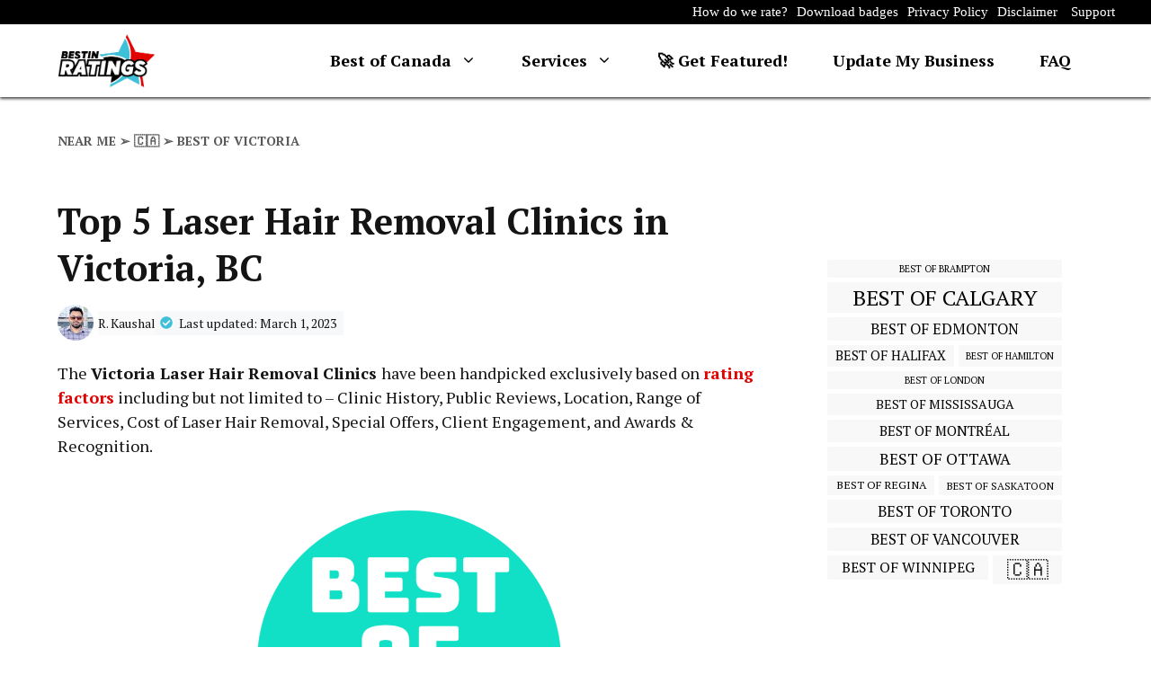

--- FILE ---
content_type: text/html; charset=UTF-8
request_url: https://bestinratings.com/laser-hair-removal-in-victoria-bc/
body_size: 41568
content:
<!DOCTYPE html>
<html lang="en-CA">
<head><meta charset="UTF-8"><script>if(navigator.userAgent.match(/MSIE|Internet Explorer/i)||navigator.userAgent.match(/Trident\/7\..*?rv:11/i)){var href=document.location.href;if(!href.match(/[?&]nowprocket/)){if(href.indexOf("?")==-1){if(href.indexOf("#")==-1){document.location.href=href+"?nowprocket=1"}else{document.location.href=href.replace("#","?nowprocket=1#")}}else{if(href.indexOf("#")==-1){document.location.href=href+"&nowprocket=1"}else{document.location.href=href.replace("#","&nowprocket=1#")}}}}</script><script>class RocketLazyLoadScripts{constructor(e){this.triggerEvents=e,this.eventOptions={passive:!0},this.userEventListener=this.triggerListener.bind(this),this.delayedScripts={normal:[],async:[],defer:[]},this.allJQueries=[]}_addUserInteractionListener(e){this.triggerEvents.forEach((t=>window.addEventListener(t,e.userEventListener,e.eventOptions)))}_removeUserInteractionListener(e){this.triggerEvents.forEach((t=>window.removeEventListener(t,e.userEventListener,e.eventOptions)))}triggerListener(){this._removeUserInteractionListener(this),"loading"===document.readyState?document.addEventListener("DOMContentLoaded",this._loadEverythingNow.bind(this)):this._loadEverythingNow()}async _loadEverythingNow(){this._delayEventListeners(),this._delayJQueryReady(this),this._handleDocumentWrite(),this._registerAllDelayedScripts(),this._preloadAllScripts(),await this._loadScriptsFromList(this.delayedScripts.normal),await this._loadScriptsFromList(this.delayedScripts.defer),await this._loadScriptsFromList(this.delayedScripts.async),await this._triggerDOMContentLoaded(),await this._triggerWindowLoad(),window.dispatchEvent(new Event("rocket-allScriptsLoaded"))}_registerAllDelayedScripts(){document.querySelectorAll("script[type=rocketlazyloadscript]").forEach((e=>{e.hasAttribute("src")?e.hasAttribute("async")&&!1!==e.async?this.delayedScripts.async.push(e):e.hasAttribute("defer")&&!1!==e.defer||"module"===e.getAttribute("data-rocket-type")?this.delayedScripts.defer.push(e):this.delayedScripts.normal.push(e):this.delayedScripts.normal.push(e)}))}async _transformScript(e){return await this._requestAnimFrame(),new Promise((t=>{const n=document.createElement("script");let r;[...e.attributes].forEach((e=>{let t=e.nodeName;"type"!==t&&("data-rocket-type"===t&&(t="type",r=e.nodeValue),n.setAttribute(t,e.nodeValue))})),e.hasAttribute("src")?(n.addEventListener("load",t),n.addEventListener("error",t)):(n.text=e.text,t()),e.parentNode.replaceChild(n,e)}))}async _loadScriptsFromList(e){const t=e.shift();return t?(await this._transformScript(t),this._loadScriptsFromList(e)):Promise.resolve()}_preloadAllScripts(){var e=document.createDocumentFragment();[...this.delayedScripts.normal,...this.delayedScripts.defer,...this.delayedScripts.async].forEach((t=>{const n=t.getAttribute("src");if(n){const t=document.createElement("link");t.href=n,t.rel="preload",t.as="script",e.appendChild(t)}})),document.head.appendChild(e)}_delayEventListeners(){let e={};function t(t,n){!function(t){function n(n){return e[t].eventsToRewrite.indexOf(n)>=0?"rocket-"+n:n}e[t]||(e[t]={originalFunctions:{add:t.addEventListener,remove:t.removeEventListener},eventsToRewrite:[]},t.addEventListener=function(){arguments[0]=n(arguments[0]),e[t].originalFunctions.add.apply(t,arguments)},t.removeEventListener=function(){arguments[0]=n(arguments[0]),e[t].originalFunctions.remove.apply(t,arguments)})}(t),e[t].eventsToRewrite.push(n)}function n(e,t){let n=e[t];Object.defineProperty(e,t,{get:()=>n||function(){},set(r){e["rocket"+t]=n=r}})}t(document,"DOMContentLoaded"),t(window,"DOMContentLoaded"),t(window,"load"),t(window,"pageshow"),t(document,"readystatechange"),n(document,"onreadystatechange"),n(window,"onload"),n(window,"onpageshow")}_delayJQueryReady(e){let t=window.jQuery;Object.defineProperty(window,"jQuery",{get:()=>t,set(n){if(n&&n.fn&&!e.allJQueries.includes(n)){n.fn.ready=n.fn.init.prototype.ready=function(t){e.domReadyFired?t.bind(document)(n):document.addEventListener("rocket-DOMContentLoaded",(()=>t.bind(document)(n)))};const t=n.fn.on;n.fn.on=n.fn.init.prototype.on=function(){if(this[0]===window){function e(e){return e.split(" ").map((e=>"load"===e||0===e.indexOf("load.")?"rocket-jquery-load":e)).join(" ")}"string"==typeof arguments[0]||arguments[0]instanceof String?arguments[0]=e(arguments[0]):"object"==typeof arguments[0]&&Object.keys(arguments[0]).forEach((t=>{delete Object.assign(arguments[0],{[e(t)]:arguments[0][t]})[t]}))}return t.apply(this,arguments),this},e.allJQueries.push(n)}t=n}})}async _triggerDOMContentLoaded(){this.domReadyFired=!0,await this._requestAnimFrame(),document.dispatchEvent(new Event("rocket-DOMContentLoaded")),await this._requestAnimFrame(),window.dispatchEvent(new Event("rocket-DOMContentLoaded")),await this._requestAnimFrame(),document.dispatchEvent(new Event("rocket-readystatechange")),await this._requestAnimFrame(),document.rocketonreadystatechange&&document.rocketonreadystatechange()}async _triggerWindowLoad(){await this._requestAnimFrame(),window.dispatchEvent(new Event("rocket-load")),await this._requestAnimFrame(),window.rocketonload&&window.rocketonload(),await this._requestAnimFrame(),this.allJQueries.forEach((e=>e(window).trigger("rocket-jquery-load"))),window.dispatchEvent(new Event("rocket-pageshow")),await this._requestAnimFrame(),window.rocketonpageshow&&window.rocketonpageshow()}_handleDocumentWrite(){const e=new Map;document.write=document.writeln=function(t){const n=document.currentScript,r=document.createRange(),i=n.parentElement;let o=e.get(n);void 0===o&&(o=n.nextSibling,e.set(n,o));const a=document.createDocumentFragment();r.setStart(a,0),a.appendChild(r.createContextualFragment(t)),i.insertBefore(a,o)}}async _requestAnimFrame(){return new Promise((e=>requestAnimationFrame(e)))}static run(){const e=new RocketLazyLoadScripts(["keydown","mousemove","touchmove","touchstart","touchend","wheel"]);e._addUserInteractionListener(e)}}RocketLazyLoadScripts.run();</script>
	
	<meta name='robots' content='index, follow, max-image-preview:large, max-snippet:-1, max-video-preview:-1' />
	<style>img:is([sizes="auto" i], [sizes^="auto," i]) { contain-intrinsic-size: 3000px 1500px }</style>
	<meta name="viewport" content="width=device-width, initial-scale=1">
	<!-- This site is optimized with the Yoast SEO plugin v26.1.1 - https://yoast.com/wordpress/plugins/seo/ -->
	<title>Top 5 Laser Hair Removal Clinics in Victoria, BC [2025]</title><link rel="preload" as="style" href="https://fonts.googleapis.com/css?family=PT%20Serif%3Aregular%2Citalic%2C700%2C700italic&#038;display=swap" /><link rel="stylesheet" href="https://fonts.googleapis.com/css?family=PT%20Serif%3Aregular%2Citalic%2C700%2C700italic&#038;display=swap" media="print" onload="this.media='all'" /><noscript><link rel="stylesheet" href="https://fonts.googleapis.com/css?family=PT%20Serif%3Aregular%2Citalic%2C700%2C700italic&#038;display=swap" /></noscript><link rel="stylesheet" href="https://bestinratings.com/wp-content/cache/min/1/fca7f84b8d2bef1e000325b852e9bd70.css" media="all" data-minify="1" />
	<meta name="description" content="Top 5 Laser Hair Removal in Victoria: 1) Glow Luxe Skin Care 2) Nivali Skin &amp; Laser Clinic 3) Clear Skin Victoria Laser 4) Foxy Box Laser" />
	<link rel="canonical" href="https://bestinratings.com/laser-hair-removal-in-victoria-bc/" />
	<meta property="og:locale" content="en_US" />
	<meta property="og:type" content="article" />
	<meta property="og:title" content="Top 5 Laser Hair Removal Clinics in Victoria, BC [2025]" />
	<meta property="og:description" content="Top 5 Laser Hair Removal in Victoria: 1) Glow Luxe Skin Care 2) Nivali Skin &amp; Laser Clinic 3) Clear Skin Victoria Laser 4) Foxy Box Laser" />
	<meta property="og:url" content="https://bestinratings.com/laser-hair-removal-in-victoria-bc/" />
	<meta property="og:site_name" content="BestInRatings" />
	<meta property="article:publisher" content="https://www.facebook.com/bestinratings/" />
	<meta property="article:published_time" content="2022-12-31T09:33:58+00:00" />
	<meta property="article:modified_time" content="2023-03-01T12:07:04+00:00" />
	<meta property="og:image" content="https://bestinratings.com/wp-content/uploads/2022/12/BEST-OF-VICTORIA-NEAR-ME.png" />
	<meta name="author" content="R. Kaushal" />
	<meta name="twitter:card" content="summary_large_image" />
	<meta name="twitter:creator" content="@_manukaushal" />
	<meta name="twitter:site" content="@bestinratings" />
	<meta name="twitter:label1" content="Written by" />
	<meta name="twitter:data1" content="R. Kaushal" />
	<meta name="twitter:label2" content="Est. reading time" />
	<meta name="twitter:data2" content="4 minutes" />
	<script type="application/ld+json" class="yoast-schema-graph">{"@context":"https://schema.org","@graph":[{"@type":"Article","@id":"https://bestinratings.com/laser-hair-removal-in-victoria-bc/#article","isPartOf":{"@id":"https://bestinratings.com/laser-hair-removal-in-victoria-bc/"},"author":{"name":"R. Kaushal","@id":"https://bestinratings.com/#/schema/person/f26c86b4c81786234386c0e7fb5af61f"},"headline":"Top 5 Laser Hair Removal Clinics in Victoria, BC","datePublished":"2022-12-31T09:33:58+00:00","dateModified":"2023-03-01T12:07:04+00:00","mainEntityOfPage":{"@id":"https://bestinratings.com/laser-hair-removal-in-victoria-bc/"},"wordCount":684,"commentCount":0,"publisher":{"@id":"https://bestinratings.com/#organization"},"image":{"@id":"https://bestinratings.com/laser-hair-removal-in-victoria-bc/#primaryimage"},"thumbnailUrl":"https://bestinratings.com/wp-content/uploads/2022/12/BEST-OF-VICTORIA-NEAR-ME.png","keywords":["Beauty &amp; Skincare","Dermatologist","Laser Hair Removal"],"articleSection":["BEST OF VICTORIA"],"inLanguage":"en-CA","potentialAction":[{"@type":"CommentAction","name":"Comment","target":["https://bestinratings.com/laser-hair-removal-in-victoria-bc/#respond"]}]},{"@type":"WebPage","@id":"https://bestinratings.com/laser-hair-removal-in-victoria-bc/","url":"https://bestinratings.com/laser-hair-removal-in-victoria-bc/","name":"Top 5 Laser Hair Removal Clinics in Victoria, BC [2025]","isPartOf":{"@id":"https://bestinratings.com/#website"},"primaryImageOfPage":{"@id":"https://bestinratings.com/laser-hair-removal-in-victoria-bc/#primaryimage"},"image":{"@id":"https://bestinratings.com/laser-hair-removal-in-victoria-bc/#primaryimage"},"thumbnailUrl":"https://bestinratings.com/wp-content/uploads/2022/12/BEST-OF-VICTORIA-NEAR-ME.png","datePublished":"2022-12-31T09:33:58+00:00","dateModified":"2023-03-01T12:07:04+00:00","description":"Top 5 Laser Hair Removal in Victoria: 1) Glow Luxe Skin Care 2) Nivali Skin & Laser Clinic 3) Clear Skin Victoria Laser 4) Foxy Box Laser","breadcrumb":{"@id":"https://bestinratings.com/laser-hair-removal-in-victoria-bc/#breadcrumb"},"inLanguage":"en-CA","potentialAction":[{"@type":"ReadAction","target":["https://bestinratings.com/laser-hair-removal-in-victoria-bc/"]}]},{"@type":"ImageObject","inLanguage":"en-CA","@id":"https://bestinratings.com/laser-hair-removal-in-victoria-bc/#primaryimage","url":"https://bestinratings.com/wp-content/uploads/2022/12/BEST-OF-VICTORIA-NEAR-ME.png","contentUrl":"https://bestinratings.com/wp-content/uploads/2022/12/BEST-OF-VICTORIA-NEAR-ME.png","width":800,"height":800},{"@type":"BreadcrumbList","@id":"https://bestinratings.com/laser-hair-removal-in-victoria-bc/#breadcrumb","itemListElement":[{"@type":"ListItem","position":1,"name":"NEAR ME","item":"https://bestinratings.com/"},{"@type":"ListItem","position":2,"name":"🇨🇦","item":"https://bestinratings.com/canada/"},{"@type":"ListItem","position":3,"name":"BEST OF VICTORIA","item":"https://bestinratings.com/canada/victoria/"},{"@type":"ListItem","position":4,"name":"Top 5 Laser Hair Removal Clinics in Victoria, BC"}]},{"@type":"WebSite","@id":"https://bestinratings.com/#website","url":"https://bestinratings.com/","name":"BestInRatings","description":"Top Local Buisnesses Near You!","publisher":{"@id":"https://bestinratings.com/#organization"},"alternateName":"BestInRatings.Com","potentialAction":[{"@type":"SearchAction","target":{"@type":"EntryPoint","urlTemplate":"https://bestinratings.com/?s={search_term_string}"},"query-input":{"@type":"PropertyValueSpecification","valueRequired":true,"valueName":"search_term_string"}}],"inLanguage":"en-CA"},{"@type":"Organization","@id":"https://bestinratings.com/#organization","name":"BestInRatings.Com","alternateName":"BestInRatings.Com","url":"https://bestinratings.com/","logo":{"@type":"ImageObject","inLanguage":"en-CA","@id":"https://bestinratings.com/#/schema/logo/image/","url":"https://bestinratings.com/wp-content/uploads/2023/03/My-project-1-3.png","contentUrl":"https://bestinratings.com/wp-content/uploads/2023/03/My-project-1-3.png","width":200,"height":200,"caption":"BestInRatings.Com"},"image":{"@id":"https://bestinratings.com/#/schema/logo/image/"},"sameAs":["https://www.facebook.com/bestinratings/","https://x.com/bestinratings"]},{"@type":"Person","@id":"https://bestinratings.com/#/schema/person/f26c86b4c81786234386c0e7fb5af61f","name":"R. Kaushal","image":{"@type":"ImageObject","inLanguage":"en-CA","@id":"https://bestinratings.com/#/schema/person/image/","url":"https://secure.gravatar.com/avatar/89e5973242ee2849b4607eb755f5a68a?s=96&d=monsterid&r=g","contentUrl":"https://secure.gravatar.com/avatar/89e5973242ee2849b4607eb755f5a68a?s=96&d=monsterid&r=g","caption":"R. Kaushal"},"description":"Mr. Kaushal is an accomplished blogger who loves wandering around, exploring and researching the best local businesses for our readers. He graduated in 2016 with a Master of Business Administration in Int'l Marketing. Since then, he has been a part of different local start-ups, helping them grow. Feel free to connect with him on email or Instagram.","sameAs":["https://bestinratings.com","https://www.instagram.com/rajitkaushal27/","https://www.pinterest.ca/bestinratings/","https://x.com/_manukaushal"],"url":"https://bestinratings.com/author/mrkaushal/"}]}</script>
	<!-- / Yoast SEO plugin. -->


<link rel='dns-prefetch' href='//translate.google.com' />
<link rel='dns-prefetch' href='//www.googletagmanager.com' />
<link rel='dns-prefetch' href='//stats.wp.com' />
<link rel='dns-prefetch' href='//pagead2.googlesyndication.com' />
<link href='https://fonts.gstatic.com' crossorigin rel='preconnect' />
<link href='https://fonts.googleapis.com' crossorigin rel='preconnect' />
<style id='wp-emoji-styles-inline-css'>

	img.wp-smiley, img.emoji {
		display: inline !important;
		border: none !important;
		box-shadow: none !important;
		height: 1em !important;
		width: 1em !important;
		margin: 0 0.07em !important;
		vertical-align: -0.1em !important;
		background: none !important;
		padding: 0 !important;
	}
</style>



<style id='jetpack-sharing-buttons-style-inline-css'>
.jetpack-sharing-buttons__services-list{display:flex;flex-direction:row;flex-wrap:wrap;gap:0;list-style-type:none;margin:5px;padding:0}.jetpack-sharing-buttons__services-list.has-small-icon-size{font-size:12px}.jetpack-sharing-buttons__services-list.has-normal-icon-size{font-size:16px}.jetpack-sharing-buttons__services-list.has-large-icon-size{font-size:24px}.jetpack-sharing-buttons__services-list.has-huge-icon-size{font-size:36px}@media print{.jetpack-sharing-buttons__services-list{display:none!important}}.editor-styles-wrapper .wp-block-jetpack-sharing-buttons{gap:0;padding-inline-start:0}ul.jetpack-sharing-buttons__services-list.has-background{padding:1.25em 2.375em}
</style>
<style id='classic-theme-styles-inline-css'>
/*! This file is auto-generated */
.wp-block-button__link{color:#fff;background-color:#32373c;border-radius:9999px;box-shadow:none;text-decoration:none;padding:calc(.667em + 2px) calc(1.333em + 2px);font-size:1.125em}.wp-block-file__button{background:#32373c;color:#fff;text-decoration:none}
</style>
<style id='global-styles-inline-css'>
:root{--wp--preset--aspect-ratio--square: 1;--wp--preset--aspect-ratio--4-3: 4/3;--wp--preset--aspect-ratio--3-4: 3/4;--wp--preset--aspect-ratio--3-2: 3/2;--wp--preset--aspect-ratio--2-3: 2/3;--wp--preset--aspect-ratio--16-9: 16/9;--wp--preset--aspect-ratio--9-16: 9/16;--wp--preset--color--black: #000000;--wp--preset--color--cyan-bluish-gray: #abb8c3;--wp--preset--color--white: #ffffff;--wp--preset--color--pale-pink: #f78da7;--wp--preset--color--vivid-red: #cf2e2e;--wp--preset--color--luminous-vivid-orange: #ff6900;--wp--preset--color--luminous-vivid-amber: #fcb900;--wp--preset--color--light-green-cyan: #7bdcb5;--wp--preset--color--vivid-green-cyan: #00d084;--wp--preset--color--pale-cyan-blue: #8ed1fc;--wp--preset--color--vivid-cyan-blue: #0693e3;--wp--preset--color--vivid-purple: #9b51e0;--wp--preset--color--global-color-15: var(--global-color-15);--wp--preset--color--global-color-12: var(--global-color-12);--wp--preset--color--global-color-13: var(--global-color-13);--wp--preset--color--global-color-14: var(--global-color-14);--wp--preset--color--contrast-2: var(--contrast-2);--wp--preset--color--contrast-3: var(--contrast-3);--wp--preset--color--base: var(--base);--wp--preset--color--base-2: var(--base-2);--wp--preset--color--base-3: var(--base-3);--wp--preset--color--accent: var(--accent);--wp--preset--color--accent-hover: var(--accent-hover);--wp--preset--color--global-color-10: var(--global-color-10);--wp--preset--gradient--vivid-cyan-blue-to-vivid-purple: linear-gradient(135deg,rgba(6,147,227,1) 0%,rgb(155,81,224) 100%);--wp--preset--gradient--light-green-cyan-to-vivid-green-cyan: linear-gradient(135deg,rgb(122,220,180) 0%,rgb(0,208,130) 100%);--wp--preset--gradient--luminous-vivid-amber-to-luminous-vivid-orange: linear-gradient(135deg,rgba(252,185,0,1) 0%,rgba(255,105,0,1) 100%);--wp--preset--gradient--luminous-vivid-orange-to-vivid-red: linear-gradient(135deg,rgba(255,105,0,1) 0%,rgb(207,46,46) 100%);--wp--preset--gradient--very-light-gray-to-cyan-bluish-gray: linear-gradient(135deg,rgb(238,238,238) 0%,rgb(169,184,195) 100%);--wp--preset--gradient--cool-to-warm-spectrum: linear-gradient(135deg,rgb(74,234,220) 0%,rgb(151,120,209) 20%,rgb(207,42,186) 40%,rgb(238,44,130) 60%,rgb(251,105,98) 80%,rgb(254,248,76) 100%);--wp--preset--gradient--blush-light-purple: linear-gradient(135deg,rgb(255,206,236) 0%,rgb(152,150,240) 100%);--wp--preset--gradient--blush-bordeaux: linear-gradient(135deg,rgb(254,205,165) 0%,rgb(254,45,45) 50%,rgb(107,0,62) 100%);--wp--preset--gradient--luminous-dusk: linear-gradient(135deg,rgb(255,203,112) 0%,rgb(199,81,192) 50%,rgb(65,88,208) 100%);--wp--preset--gradient--pale-ocean: linear-gradient(135deg,rgb(255,245,203) 0%,rgb(182,227,212) 50%,rgb(51,167,181) 100%);--wp--preset--gradient--electric-grass: linear-gradient(135deg,rgb(202,248,128) 0%,rgb(113,206,126) 100%);--wp--preset--gradient--midnight: linear-gradient(135deg,rgb(2,3,129) 0%,rgb(40,116,252) 100%);--wp--preset--font-size--small: 13px;--wp--preset--font-size--medium: 20px;--wp--preset--font-size--large: 36px;--wp--preset--font-size--x-large: 42px;--wp--preset--spacing--20: 0.44rem;--wp--preset--spacing--30: 0.67rem;--wp--preset--spacing--40: 1rem;--wp--preset--spacing--50: 1.5rem;--wp--preset--spacing--60: 2.25rem;--wp--preset--spacing--70: 3.38rem;--wp--preset--spacing--80: 5.06rem;--wp--preset--shadow--natural: 6px 6px 9px rgba(0, 0, 0, 0.2);--wp--preset--shadow--deep: 12px 12px 50px rgba(0, 0, 0, 0.4);--wp--preset--shadow--sharp: 6px 6px 0px rgba(0, 0, 0, 0.2);--wp--preset--shadow--outlined: 6px 6px 0px -3px rgba(255, 255, 255, 1), 6px 6px rgba(0, 0, 0, 1);--wp--preset--shadow--crisp: 6px 6px 0px rgba(0, 0, 0, 1);}:where(.is-layout-flex){gap: 0.5em;}:where(.is-layout-grid){gap: 0.5em;}body .is-layout-flex{display: flex;}.is-layout-flex{flex-wrap: wrap;align-items: center;}.is-layout-flex > :is(*, div){margin: 0;}body .is-layout-grid{display: grid;}.is-layout-grid > :is(*, div){margin: 0;}:where(.wp-block-columns.is-layout-flex){gap: 2em;}:where(.wp-block-columns.is-layout-grid){gap: 2em;}:where(.wp-block-post-template.is-layout-flex){gap: 1.25em;}:where(.wp-block-post-template.is-layout-grid){gap: 1.25em;}.has-black-color{color: var(--wp--preset--color--black) !important;}.has-cyan-bluish-gray-color{color: var(--wp--preset--color--cyan-bluish-gray) !important;}.has-white-color{color: var(--wp--preset--color--white) !important;}.has-pale-pink-color{color: var(--wp--preset--color--pale-pink) !important;}.has-vivid-red-color{color: var(--wp--preset--color--vivid-red) !important;}.has-luminous-vivid-orange-color{color: var(--wp--preset--color--luminous-vivid-orange) !important;}.has-luminous-vivid-amber-color{color: var(--wp--preset--color--luminous-vivid-amber) !important;}.has-light-green-cyan-color{color: var(--wp--preset--color--light-green-cyan) !important;}.has-vivid-green-cyan-color{color: var(--wp--preset--color--vivid-green-cyan) !important;}.has-pale-cyan-blue-color{color: var(--wp--preset--color--pale-cyan-blue) !important;}.has-vivid-cyan-blue-color{color: var(--wp--preset--color--vivid-cyan-blue) !important;}.has-vivid-purple-color{color: var(--wp--preset--color--vivid-purple) !important;}.has-black-background-color{background-color: var(--wp--preset--color--black) !important;}.has-cyan-bluish-gray-background-color{background-color: var(--wp--preset--color--cyan-bluish-gray) !important;}.has-white-background-color{background-color: var(--wp--preset--color--white) !important;}.has-pale-pink-background-color{background-color: var(--wp--preset--color--pale-pink) !important;}.has-vivid-red-background-color{background-color: var(--wp--preset--color--vivid-red) !important;}.has-luminous-vivid-orange-background-color{background-color: var(--wp--preset--color--luminous-vivid-orange) !important;}.has-luminous-vivid-amber-background-color{background-color: var(--wp--preset--color--luminous-vivid-amber) !important;}.has-light-green-cyan-background-color{background-color: var(--wp--preset--color--light-green-cyan) !important;}.has-vivid-green-cyan-background-color{background-color: var(--wp--preset--color--vivid-green-cyan) !important;}.has-pale-cyan-blue-background-color{background-color: var(--wp--preset--color--pale-cyan-blue) !important;}.has-vivid-cyan-blue-background-color{background-color: var(--wp--preset--color--vivid-cyan-blue) !important;}.has-vivid-purple-background-color{background-color: var(--wp--preset--color--vivid-purple) !important;}.has-black-border-color{border-color: var(--wp--preset--color--black) !important;}.has-cyan-bluish-gray-border-color{border-color: var(--wp--preset--color--cyan-bluish-gray) !important;}.has-white-border-color{border-color: var(--wp--preset--color--white) !important;}.has-pale-pink-border-color{border-color: var(--wp--preset--color--pale-pink) !important;}.has-vivid-red-border-color{border-color: var(--wp--preset--color--vivid-red) !important;}.has-luminous-vivid-orange-border-color{border-color: var(--wp--preset--color--luminous-vivid-orange) !important;}.has-luminous-vivid-amber-border-color{border-color: var(--wp--preset--color--luminous-vivid-amber) !important;}.has-light-green-cyan-border-color{border-color: var(--wp--preset--color--light-green-cyan) !important;}.has-vivid-green-cyan-border-color{border-color: var(--wp--preset--color--vivid-green-cyan) !important;}.has-pale-cyan-blue-border-color{border-color: var(--wp--preset--color--pale-cyan-blue) !important;}.has-vivid-cyan-blue-border-color{border-color: var(--wp--preset--color--vivid-cyan-blue) !important;}.has-vivid-purple-border-color{border-color: var(--wp--preset--color--vivid-purple) !important;}.has-vivid-cyan-blue-to-vivid-purple-gradient-background{background: var(--wp--preset--gradient--vivid-cyan-blue-to-vivid-purple) !important;}.has-light-green-cyan-to-vivid-green-cyan-gradient-background{background: var(--wp--preset--gradient--light-green-cyan-to-vivid-green-cyan) !important;}.has-luminous-vivid-amber-to-luminous-vivid-orange-gradient-background{background: var(--wp--preset--gradient--luminous-vivid-amber-to-luminous-vivid-orange) !important;}.has-luminous-vivid-orange-to-vivid-red-gradient-background{background: var(--wp--preset--gradient--luminous-vivid-orange-to-vivid-red) !important;}.has-very-light-gray-to-cyan-bluish-gray-gradient-background{background: var(--wp--preset--gradient--very-light-gray-to-cyan-bluish-gray) !important;}.has-cool-to-warm-spectrum-gradient-background{background: var(--wp--preset--gradient--cool-to-warm-spectrum) !important;}.has-blush-light-purple-gradient-background{background: var(--wp--preset--gradient--blush-light-purple) !important;}.has-blush-bordeaux-gradient-background{background: var(--wp--preset--gradient--blush-bordeaux) !important;}.has-luminous-dusk-gradient-background{background: var(--wp--preset--gradient--luminous-dusk) !important;}.has-pale-ocean-gradient-background{background: var(--wp--preset--gradient--pale-ocean) !important;}.has-electric-grass-gradient-background{background: var(--wp--preset--gradient--electric-grass) !important;}.has-midnight-gradient-background{background: var(--wp--preset--gradient--midnight) !important;}.has-small-font-size{font-size: var(--wp--preset--font-size--small) !important;}.has-medium-font-size{font-size: var(--wp--preset--font-size--medium) !important;}.has-large-font-size{font-size: var(--wp--preset--font-size--large) !important;}.has-x-large-font-size{font-size: var(--wp--preset--font-size--x-large) !important;}
:where(.wp-block-post-template.is-layout-flex){gap: 1.25em;}:where(.wp-block-post-template.is-layout-grid){gap: 1.25em;}
:where(.wp-block-columns.is-layout-flex){gap: 2em;}:where(.wp-block-columns.is-layout-grid){gap: 2em;}
:root :where(.wp-block-pullquote){font-size: 1.5em;line-height: 1.6;}
</style>




<style id='generate-style-inline-css'>
body{background-color:var(--base-3);color:#141414;}a{color:#012069;}a:hover, a:focus, a:active{color:var(--accent-hover);}.wp-block-group__inner-container{max-width:1200px;margin-left:auto;margin-right:auto;}.site-header .header-image{width:220px;}.generate-back-to-top{font-size:20px;border-radius:3px;position:fixed;bottom:30px;right:30px;line-height:40px;width:40px;text-align:center;z-index:10;transition:opacity 300ms ease-in-out;opacity:0.1;transform:translateY(1000px);}.generate-back-to-top__show{opacity:1;transform:translateY(0);}:root{--global-color-15:#000;--global-color-12:#40C0D8;--global-color-13:#e10200;--global-color-14:#11E0C6;--contrast-2:#2f4468;--contrast-3:#878787;--base:#fafafa;--base-2:#f7f8f9;--base-3:#ffffff;--accent:#242226;--accent-hover:#35343a;--global-color-10:#3033d0;}:root .has-global-color-15-color{color:var(--global-color-15);}:root .has-global-color-15-background-color{background-color:var(--global-color-15);}:root .has-global-color-12-color{color:var(--global-color-12);}:root .has-global-color-12-background-color{background-color:var(--global-color-12);}:root .has-global-color-13-color{color:var(--global-color-13);}:root .has-global-color-13-background-color{background-color:var(--global-color-13);}:root .has-global-color-14-color{color:var(--global-color-14);}:root .has-global-color-14-background-color{background-color:var(--global-color-14);}:root .has-contrast-2-color{color:var(--contrast-2);}:root .has-contrast-2-background-color{background-color:var(--contrast-2);}:root .has-contrast-3-color{color:var(--contrast-3);}:root .has-contrast-3-background-color{background-color:var(--contrast-3);}:root .has-base-color{color:var(--base);}:root .has-base-background-color{background-color:var(--base);}:root .has-base-2-color{color:var(--base-2);}:root .has-base-2-background-color{background-color:var(--base-2);}:root .has-base-3-color{color:var(--base-3);}:root .has-base-3-background-color{background-color:var(--base-3);}:root .has-accent-color{color:var(--accent);}:root .has-accent-background-color{background-color:var(--accent);}:root .has-accent-hover-color{color:var(--accent-hover);}:root .has-accent-hover-background-color{background-color:var(--accent-hover);}:root .has-global-color-10-color{color:var(--global-color-10);}:root .has-global-color-10-background-color{background-color:var(--global-color-10);}body, button, input, select, textarea{font-family:PT Serif, serif;font-size:18px;}body{line-height:27.5px;}@media (max-width:768px){body, button, input, select, textarea{font-size:17px;}}.main-navigation a, .main-navigation .menu-toggle, .main-navigation .menu-bar-items{font-family:inherit;font-weight:600;font-size:18px;}.widget-title{font-weight:600;}button:not(.menu-toggle),html input[type="button"],input[type="reset"],input[type="submit"],.button,.wp-block-button .wp-block-button__link{font-weight:bold;font-size:17px;}h1{font-family:inherit;font-weight:bold;font-size:40px;line-height:1.3;}@media (max-width:768px){h1{font-size:30px;}}h2{font-family:inherit;font-weight:bold;font-size:30px;}@media (max-width:768px){h2{font-size:26px;}}h3{font-family:inherit;font-weight:bold;font-size:27px;}@media (max-width:768px){h3{font-size:24px;}}.main-navigation .main-nav ul ul li a{font-weight:normal;font-size:15px;}.top-bar{font-family:Georgia;font-size:15px;}h2.entry-title{font-family:inherit;text-transform:uppercase;font-size:19px;}h4{font-family:inherit;font-weight:bold;font-size:24px;}@media (max-width:768px){h4{font-size:22px;}}.top-bar{background-color:var(--global-color-15);color:var(--base-3);}.top-bar a{color:var(--base-3);}.top-bar a:hover{color:#40C0D8;}.site-header{background-color:var(--base-3);color:#3a3a3a;}.site-header a{color:#3a3a3a;}.main-title a,.main-title a:hover{color:#012069;}.site-description{color:#757575;}.mobile-menu-control-wrapper .menu-toggle,.mobile-menu-control-wrapper .menu-toggle:hover,.mobile-menu-control-wrapper .menu-toggle:focus,.has-inline-mobile-toggle #site-navigation.toggled{background-color:rgba(0, 0, 0, 0.02);}.main-navigation,.main-navigation ul ul{background-color:var(--base-3);}.main-navigation .main-nav ul li a, .main-navigation .menu-toggle, .main-navigation .menu-bar-items{color:#000000;}.main-navigation .main-nav ul li:not([class*="current-menu-"]):hover > a, .main-navigation .main-nav ul li:not([class*="current-menu-"]):focus > a, .main-navigation .main-nav ul li.sfHover:not([class*="current-menu-"]) > a, .main-navigation .menu-bar-item:hover > a, .main-navigation .menu-bar-item.sfHover > a{color:var(--global-color-13);}button.menu-toggle:hover,button.menu-toggle:focus{color:#000000;}.main-navigation .main-nav ul li[class*="current-menu-"] > a{color:var(--global-color-13);background-color:var(--base-3);}.navigation-search input[type="search"],.navigation-search input[type="search"]:active, .navigation-search input[type="search"]:focus, .main-navigation .main-nav ul li.search-item.active > a, .main-navigation .menu-bar-items .search-item.active > a{color:var(--global-color-13);}.main-navigation ul ul{background-color:var(--base-3);}.main-navigation .main-nav ul ul li:not([class*="current-menu-"]):hover > a,.main-navigation .main-nav ul ul li:not([class*="current-menu-"]):focus > a, .main-navigation .main-nav ul ul li.sfHover:not([class*="current-menu-"]) > a{color:var(--base-3);background-color:var(--global-color-13);}.main-navigation .main-nav ul ul li[class*="current-menu-"] > a{color:var(--base-3);background-color:var(--global-color-13);}.separate-containers .inside-article, .separate-containers .comments-area, .separate-containers .page-header, .one-container .container, .separate-containers .paging-navigation, .inside-page-header{color:#141414;background-color:var(--base-3);}.inside-article a,.paging-navigation a,.comments-area a,.page-header a{color:var(--global-color-13);}.inside-article a:hover,.paging-navigation a:hover,.comments-area a:hover,.page-header a:hover{color:var(--accent-hover);}.entry-header h1,.page-header h1{color:var(--contrast);}.entry-title a{color:#012069;}.entry-title a:hover{color:#33baab;}.entry-meta{color:var(--contrast);}.entry-meta a{color:var(--contrast);}.entry-meta a:hover{color:#011F6C;}h1{color:var(--contrast);}h2{color:var(--contrast);}h3{color:var(--contrast);}h4{color:#000;}.sidebar .widget{background-color:var(--base-3);}.sidebar .widget a{color:#C0C0C0;}.sidebar .widget a:hover{color:#11beaa;}.sidebar .widget .widget-title{color:#10278D;}.footer-widgets{color:var(--base-3);background-color:var(--contrast-2);}.footer-widgets a{color:var(--base-3);}.footer-widgets a:hover{color:var(--base-3);}.footer-widgets .widget-title{color:var(--base-2);}.site-info{color:var(--contrast-2);}.site-info a{color:var(--contrast-2);}.site-info a:hover{color:var(--accent-hover);}.footer-bar .widget_nav_menu .current-menu-item a{color:var(--accent-hover);}input[type="text"],input[type="email"],input[type="url"],input[type="password"],input[type="search"],input[type="tel"],input[type="number"],textarea,select{color:#000000;background-color:#fafafa;border-color:var(--contrast);}input[type="text"]:focus,input[type="email"]:focus,input[type="url"]:focus,input[type="password"]:focus,input[type="search"]:focus,input[type="tel"]:focus,input[type="number"]:focus,textarea:focus,select:focus{color:var(--accent-hover);background-color:#ffffff;border-color:var(--contrast-3);}button,html input[type="button"],input[type="reset"],input[type="submit"],a.button,a.wp-block-button__link:not(.has-background){color:var(--base-3);background-color:var(--global-color-13);}button:hover,html input[type="button"]:hover,input[type="reset"]:hover,input[type="submit"]:hover,a.button:hover,button:focus,html input[type="button"]:focus,input[type="reset"]:focus,input[type="submit"]:focus,a.button:focus,a.wp-block-button__link:not(.has-background):active,a.wp-block-button__link:not(.has-background):focus,a.wp-block-button__link:not(.has-background):hover{color:var(--base-3);background-color:var(--accent-hover);}a.generate-back-to-top{background-color:rgba( 0,0,0,0.4 );color:#ffffff;}a.generate-back-to-top:hover,a.generate-back-to-top:focus{background-color:rgba( 0,0,0,0.6 );color:#4ee7d5;}:root{--gp-search-modal-bg-color:var(--base-3);--gp-search-modal-text-color:var(--contrast);--gp-search-modal-overlay-bg-color:rgba(0,0,0,0.2);}@media (max-width: 768px){.main-navigation .menu-bar-item:hover > a, .main-navigation .menu-bar-item.sfHover > a{background:none;color:#000000;}}.inside-top-bar{padding:0px;}.inside-header{padding:15px 40px 15px 40px;}.nav-below-header .main-navigation .inside-navigation.grid-container, .nav-above-header .main-navigation .inside-navigation.grid-container{padding:0px 15px 0px 15px;}.separate-containers .inside-article, .separate-containers .comments-area, .separate-containers .page-header, .separate-containers .paging-navigation, .one-container .site-content, .inside-page-header{padding:35px 24px 13px 24px;}.site-main .wp-block-group__inner-container{padding:35px 24px 13px 24px;}.separate-containers .paging-navigation{padding-top:20px;padding-bottom:20px;}.entry-content .alignwide, body:not(.no-sidebar) .entry-content .alignfull{margin-left:-24px;width:calc(100% + 48px);max-width:calc(100% + 48px);}.one-container.right-sidebar .site-main,.one-container.both-right .site-main{margin-right:24px;}.one-container.left-sidebar .site-main,.one-container.both-left .site-main{margin-left:24px;}.one-container.both-sidebars .site-main{margin:0px 24px 0px 24px;}.sidebar .widget, .page-header, .widget-area .main-navigation, .site-main > *{margin-bottom:50px;}.separate-containers .site-main{margin:50px;}.both-right .inside-left-sidebar,.both-left .inside-left-sidebar{margin-right:25px;}.both-right .inside-right-sidebar,.both-left .inside-right-sidebar{margin-left:25px;}.one-container.archive .post:not(:last-child):not(.is-loop-template-item), .one-container.blog .post:not(:last-child):not(.is-loop-template-item){padding-bottom:13px;}.separate-containers .featured-image{margin-top:50px;}.separate-containers .inside-right-sidebar, .separate-containers .inside-left-sidebar{margin-top:50px;margin-bottom:50px;}.main-navigation .main-nav ul li a,.menu-toggle,.main-navigation .menu-bar-item > a{padding-left:25px;padding-right:25px;line-height:81px;}.main-navigation .main-nav ul ul li a{padding:10px 25px 10px 25px;}.main-navigation ul ul{width:210px;}.navigation-search input[type="search"]{height:81px;}.rtl .menu-item-has-children .dropdown-menu-toggle{padding-left:25px;}.menu-item-has-children .dropdown-menu-toggle{padding-right:25px;}.rtl .main-navigation .main-nav ul li.menu-item-has-children > a{padding-right:25px;}.widget-area .widget{padding:33px 30px 30px 50px;}.inside-site-info{padding:20px;}@media (max-width:768px){.separate-containers .inside-article, .separate-containers .comments-area, .separate-containers .page-header, .separate-containers .paging-navigation, .one-container .site-content, .inside-page-header{padding:30px 15px 30px 15px;}.site-main .wp-block-group__inner-container{padding:30px 15px 30px 15px;}.inside-site-info{padding-right:10px;padding-left:10px;}.entry-content .alignwide, body:not(.no-sidebar) .entry-content .alignfull{margin-left:-15px;width:calc(100% + 30px);max-width:calc(100% + 30px);}.one-container .site-main .paging-navigation{margin-bottom:50px;}}/* End cached CSS */.is-right-sidebar{width:30%;}.is-left-sidebar{width:15%;}.site-content .content-area{width:70%;}@media (max-width: 768px){.main-navigation .menu-toggle,.sidebar-nav-mobile:not(#sticky-placeholder){display:block;}.main-navigation ul,.gen-sidebar-nav,.main-navigation:not(.slideout-navigation):not(.toggled) .main-nav > ul,.has-inline-mobile-toggle #site-navigation .inside-navigation > *:not(.navigation-search):not(.main-nav){display:none;}.nav-align-right .inside-navigation,.nav-align-center .inside-navigation{justify-content:space-between;}}
.dynamic-author-image-rounded{border-radius:100%;}.dynamic-featured-image, .dynamic-author-image{vertical-align:middle;}.one-container.blog .dynamic-content-template:not(:last-child), .one-container.archive .dynamic-content-template:not(:last-child){padding-bottom:0px;}.dynamic-entry-excerpt > p:last-child{margin-bottom:0px;}
.post-image:not(:first-child), .page-content:not(:first-child), .entry-content:not(:first-child), .entry-summary:not(:first-child), footer.entry-meta{margin-top:1.3em;}.post-image-above-header .inside-article div.featured-image, .post-image-above-header .inside-article div.post-image{margin-bottom:1.3em;}
</style>

<style id='generateblocks-inline-css'>
.gb-container-1afc9fa6{font-family:Georgia;font-size:17px;font-weight:300;margin-right:0px;border-radius:3px;border-top:9px solid var(--global-color-11);border-right:4px solid var(--global-color-11);border-bottom:4px solid var(--global-color-11);border-left:4px solid var(--global-color-11);background-color:var(--base-2);color:var(--accent);position:relative;}.gb-container-1afc9fa6 > .gb-inside-container{padding-top:25px;padding-right:0;padding-left:3px;max-width:1200px;margin-left:auto;margin-right:auto;z-index:1;position:relative;}.gb-grid-wrapper > .gb-grid-column-1afc9fa6 > .gb-container{display:flex;flex-direction:column;height:100%;}.gb-container-1afc9fa6 > .gb-shapes .gb-shape-1{color:rgba(54, 111, 255, 0.06);position:absolute;overflow:hidden;pointer-events:none;line-height:0;left:0;right:0;bottom:-1px;}.gb-container-1afc9fa6 > .gb-shapes .gb-shape-1 svg{height:151px;width:calc(100% + 1.3px);fill:currentColor;position:relative;left:50%;transform:translateX(-50%);min-width:100%;}.gb-container-21138302 > .gb-inside-container{max-width:1200px;margin-left:auto;margin-right:auto;}.gb-grid-wrapper > .gb-grid-column-21138302 > .gb-container{display:flex;flex-direction:column;height:100%;}.gb-container-e224c1dd{margin:-20px 0 0;background-color:#000000;color:var(--base-3);}.gb-container-e224c1dd > .gb-inside-container{padding-right:20px;padding-bottom:0px;padding-left:20px;max-width:1245px;margin-left:auto;margin-right:auto;z-index:1;position:relative;}.gb-container-e224c1dd a{color:var(--base-3);}.gb-container-e224c1dd a:hover{color:#40c0d8;}.gb-grid-wrapper > .gb-grid-column-e224c1dd > .gb-container{display:flex;flex-direction:column;height:100%;}.gb-container-4068688a{margin-bottom:15px;border-top:0px solid #5c7a99;border-bottom:1px solid #5c7a99;}.gb-container-4068688a > .gb-inside-container{padding:30px 20px 0;max-width:1200px;margin-left:auto;margin-right:auto;}.gb-grid-wrapper > .gb-grid-column-4068688a > .gb-container{display:flex;flex-direction:column;height:100%;}.gb-container-68ec175a{border-right:0px solid #5c7a99;border-left:0px solid #5c7a99;}.gb-container-68ec175a > .gb-inside-container{padding:0 20px;}.gb-grid-wrapper > .gb-grid-column-68ec175a{width:25%;}.gb-grid-wrapper > .gb-grid-column-68ec175a > .gb-container{display:flex;flex-direction:column;height:100%;}.gb-container-47f78435{margin-top:0px;border-right:0px solid #5c7a99;}.gb-container-47f78435 > .gb-inside-container{padding:0 20px;}.gb-container-47f78435 a:hover{color:var(--global-color-14);}.gb-grid-wrapper > .gb-grid-column-47f78435{width:50%;}.gb-grid-wrapper > .gb-grid-column-47f78435 > .gb-container{display:flex;flex-direction:column;height:100%;}.gb-container-12d457ad{text-align:left;margin-top:0px;border-radius:45px 0 1px 45px;border:0px solid;background-color:rgba(54, 53, 59, 0);position:relative;}.gb-container-12d457ad > .gb-inside-container{padding:10px 20px 10px 30px;}.gb-grid-wrapper > .gb-grid-column-12d457ad{width:25%;}.gb-grid-wrapper > .gb-grid-column-12d457ad > .gb-container{justify-content:center;display:flex;flex-direction:column;height:100%;}.gb-container-12d457ad > .gb-shapes .gb-shape-1{color:rgba(255, 255, 255, 0);position:absolute;overflow:hidden;pointer-events:none;line-height:0;left:0;right:0;bottom:-1px;}.gb-container-12d457ad > .gb-shapes .gb-shape-1 svg{height:200px;width:calc(100% + 1.3px);fill:currentColor;position:relative;left:50%;transform:translateX(-50%);min-width:100%;}.gb-container-9bac58af > .gb-inside-container{max-width:1200px;margin-left:auto;margin-right:auto;}.gb-grid-wrapper > .gb-grid-column-9bac58af > .gb-container{display:flex;flex-direction:column;height:100%;}.gb-container-9e922b31{font-size:14px;}.gb-grid-wrapper > .gb-grid-column-9e922b31{width:100%;}.gb-grid-wrapper > .gb-grid-column-9e922b31 > .gb-container{display:flex;flex-direction:column;height:100%;}.gb-container-cb4248bf{font-size:15.5px;}.gb-container-cb4248bf > .gb-inside-container{max-width:1200px;margin-left:auto;margin-right:auto;}.gb-grid-wrapper > .gb-grid-column-cb4248bf > .gb-container{display:flex;flex-direction:column;height:100%;}.gb-container-db0d40c0 > .gb-inside-container{max-width:1200px;margin-left:auto;margin-right:auto;}.gb-grid-wrapper > .gb-grid-column-db0d40c0 > .gb-container{display:flex;flex-direction:column;height:100%;}.gb-container-39dee145 a{color:#99A4AB;}.gb-grid-wrapper > .gb-grid-column-39dee145{width:50%;}.gb-grid-wrapper > .gb-grid-column-39dee145 > .gb-container{display:flex;flex-direction:column;height:100%;}.gb-container-7a0c6caa a{color:var(--base-3);}.gb-container-7a0c6caa a:hover{color:var(--global-color-14);}.gb-grid-wrapper > .gb-grid-column-7a0c6caa{width:50%;}.gb-grid-wrapper > .gb-grid-column-7a0c6caa > .gb-container{display:flex;flex-direction:column;height:100%;}.gb-container-90e9cb7c > .gb-inside-container{max-width:1200px;margin-left:auto;margin-right:auto;}.gb-grid-wrapper > .gb-grid-column-90e9cb7c > .gb-container{display:flex;flex-direction:column;height:100%;}.gb-container-fc72717d{text-align:right;color:#99a4ab;}.gb-container-fc72717d > .gb-inside-container{max-width:1200px;margin-left:auto;margin-right:auto;}.gb-container-fc72717d a{color:#99a4ab;}.gb-container-fc72717d a:hover{color:#40c0d8;}.gb-grid-wrapper > .gb-grid-column-fc72717d > .gb-container{display:flex;flex-direction:column;height:100%;}.gb-container-8a25fc79{font-size:14px;margin-top:10px;margin-bottom:0px;border-top:0px solid rgba(135, 135, 135, 0.15);border-right:0px solid rgba(135, 135, 135, 0.15);border-bottom:0px solid rgba(135, 135, 135, 0.15);}.gb-container-8a25fc79 > .gb-inside-container{padding:5px 0 0;max-width:1200px;margin-left:auto;margin-right:auto;}.gb-grid-wrapper > .gb-grid-column-8a25fc79 > .gb-container{display:flex;flex-direction:column;height:100%;}.gb-container-8a25fc79.inline-post-meta-area > .gb-inside-container{display:flex;align-items:center;justify-content:flex-start;}.gb-button-wrapper{display:flex;flex-wrap:wrap;align-items:flex-start;justify-content:flex-start;clear:both;}.gb-button-wrapper-fd601b43{justify-content:flex-start;margin-bottom:0px;}.gb-button-wrapper a.gb-button-2800ad9a, .gb-button-wrapper a.gb-button-2800ad9a:visited{margin-right:20px;color:var(--base-3);text-decoration:none;display:inline-flex;align-items:center;justify-content:center;text-align:center;}.gb-button-wrapper a.gb-button-2800ad9a:hover, .gb-button-wrapper a.gb-button-2800ad9a:active, .gb-button-wrapper a.gb-button-2800ad9a:focus{color:#ff5a65;}.gb-button-wrapper a.gb-button-2800ad9a .gb-icon{font-size:0.9em;line-height:0;align-items:center;display:inline-flex;}.gb-button-wrapper a.gb-button-2800ad9a .gb-icon svg{height:1em;width:1em;fill:currentColor;}.gb-button-wrapper a.gb-button-ab839eb9, .gb-button-wrapper a.gb-button-ab839eb9:visited{margin-right:20px;color:var(--base-3);text-decoration:none;display:inline-flex;align-items:center;justify-content:center;text-align:center;}.gb-button-wrapper a.gb-button-ab839eb9:hover, .gb-button-wrapper a.gb-button-ab839eb9:active, .gb-button-wrapper a.gb-button-ab839eb9:focus{color:#ff5a65;}.gb-button-wrapper a.gb-button-ab839eb9 .gb-icon{font-size:0.8em;line-height:0;align-items:center;display:inline-flex;}.gb-button-wrapper a.gb-button-ab839eb9 .gb-icon svg{height:1em;width:1em;fill:currentColor;}.gb-button-wrapper a.gb-button-5b757c38, .gb-button-wrapper a.gb-button-5b757c38:visited{margin-right:20px;color:var(--base-3);text-decoration:none;display:inline-flex;align-items:center;justify-content:center;text-align:center;}.gb-button-wrapper a.gb-button-5b757c38:hover, .gb-button-wrapper a.gb-button-5b757c38:active, .gb-button-wrapper a.gb-button-5b757c38:focus{color:#ff5a65;}.gb-button-wrapper a.gb-button-5b757c38 .gb-icon{font-size:0.8em;line-height:0;align-items:center;display:inline-flex;}.gb-button-wrapper a.gb-button-5b757c38 .gb-icon svg{height:1em;width:1em;fill:currentColor;}.gb-button-wrapper a.gb-button-749e6bee, .gb-button-wrapper a.gb-button-749e6bee:visited{margin-right:20px;color:var(--base-3);text-decoration:none;display:inline-flex;align-items:center;justify-content:center;text-align:center;}.gb-button-wrapper a.gb-button-749e6bee:hover, .gb-button-wrapper a.gb-button-749e6bee:active, .gb-button-wrapper a.gb-button-749e6bee:focus{color:#ff5a65;}.gb-button-wrapper a.gb-button-749e6bee .gb-icon{font-size:0.8em;line-height:0;align-items:center;display:inline-flex;}.gb-button-wrapper a.gb-button-749e6bee .gb-icon svg{height:1em;width:1em;fill:currentColor;}h5.gb-headline-5bf9345c{font-family:Georgian;font-size:23px;text-align:left;padding-right:0px;padding-left:0px;margin-right:0px;margin-bottom:20px;margin-left:0px;border-top-left-radius:0px;border-bottom-right-radius:0px;border:0px solid;color:var(--base-3);}h5.gb-headline-21322986{font-family:Georgian;font-size:23px;text-align:left;padding-right:0px;padding-left:0px;margin-right:0px;margin-bottom:20px;margin-left:0px;border-top-left-radius:0px;border-bottom-right-radius:0px;border:0px solid;}div.gb-headline-3fb4928a{display:inline-block;font-weight:400;text-align:left;padding-right:0px;padding-bottom:0px;padding-left:0px;margin-bottom:0px;margin-left:5px;border-top-left-radius:0px;border-top-right-radius:0px;border-bottom-right-radius:0px;border-top:0px solid var(--contrast-3);border-right:0px solid var(--contrast-3);border-bottom:0px solid var(--contrast-3);background-color:var(--base);}div.gb-headline-3fb4928a a{color:var(--global-color-11);}div.gb-headline-3fb4928a a:hover{color:#40c0d8;}div.gb-headline-f9b55781{display:flex;align-items:center;justify-content:flex-start;font-weight:normal;text-align:left;padding-right:8px;padding-left:5px;margin-right:0px;border-bottom-right-radius:0px;border:0px solid rgba(135, 135, 135, 0.42);color:var(--global-color-11);background-color:var(--base-2);}div.gb-headline-f9b55781 .gb-icon{line-height:0;color:#40C0D8;padding-right:0.5em;}div.gb-headline-f9b55781 .gb-icon svg{width:1em;height:1em;fill:currentColor;}.gb-grid-wrapper-690686fb{display:flex;flex-wrap:wrap;align-items:flex-start;justify-content:center;row-gap:40px;}.gb-grid-wrapper-690686fb > .gb-grid-column{box-sizing:border-box;padding-left:0px;}.gb-grid-wrapper-9296c631{display:flex;flex-wrap:wrap;}.gb-grid-wrapper-9296c631 > .gb-grid-column{box-sizing:border-box;}.gb-grid-wrapper-50be316e{display:flex;flex-wrap:wrap;}.gb-grid-wrapper-50be316e > .gb-grid-column{box-sizing:border-box;}@media (max-width: 767px) {.gb-container-68ec175a{border:0px solid #5c7a99;}.gb-grid-wrapper > .gb-grid-column-68ec175a{width:100%;}.gb-grid-wrapper > .gb-grid-column-47f78435{width:100%;}.gb-grid-wrapper > div.gb-grid-column-47f78435{padding-bottom:0;}.gb-grid-wrapper > .gb-grid-column-12d457ad{width:100%;}.gb-grid-wrapper > .gb-grid-column-9e922b31{width:100%;}.gb-grid-wrapper > .gb-grid-column-39dee145{width:100%;}.gb-grid-wrapper > .gb-grid-column-7a0c6caa{width:100%;}.gb-container-8a25fc79{font-size:13px;}.gb-grid-wrapper-690686fb{row-gap:40px;}}:root{--gb-container-width:1200px;}.gb-container .wp-block-image img{vertical-align:middle;}.gb-grid-wrapper .wp-block-image{margin-bottom:0;}.gb-highlight{background:none;}.gb-shape{line-height:0;}
</style>

<style id='generate-navigation-branding-inline-css'>
.main-navigation.has-branding .inside-navigation.grid-container, .main-navigation.has-branding.grid-container .inside-navigation:not(.grid-container){padding:0px 24px 0px 24px;}.main-navigation.has-branding:not(.grid-container) .inside-navigation:not(.grid-container) .navigation-branding{margin-left:10px;}.navigation-branding img, .site-logo.mobile-header-logo img{height:81px;width:auto;}.navigation-branding .main-title{line-height:81px;}@media (max-width: 768px){.main-navigation.has-branding.nav-align-center .menu-bar-items, .main-navigation.has-sticky-branding.navigation-stick.nav-align-center .menu-bar-items{margin-left:auto;}.navigation-branding{margin-right:auto;margin-left:10px;}.navigation-branding .main-title, .mobile-header-navigation .site-logo{margin-left:10px;}.main-navigation.has-branding .inside-navigation.grid-container{padding:0px;}}
</style>
<style id='rocket-lazyload-inline-css'>
.rll-youtube-player{position:relative;padding-bottom:56.23%;height:0;overflow:hidden;max-width:100%;}.rll-youtube-player iframe{position:absolute;top:0;left:0;width:100%;height:100%;z-index:100;background:0 0}.rll-youtube-player img{bottom:0;display:block;left:0;margin:auto;max-width:100%;width:100%;position:absolute;right:0;top:0;border:none;height:auto;cursor:pointer;-webkit-transition:.4s all;-moz-transition:.4s all;transition:.4s all}.rll-youtube-player img:hover{-webkit-filter:brightness(75%)}.rll-youtube-player .play{height:72px;width:72px;left:50%;top:50%;margin-left:-36px;margin-top:-36px;position:absolute;background:url(https://bestinratings.com/wp-content/plugins/wp-rocket/assets/img/youtube.png) no-repeat;cursor:pointer}.wp-has-aspect-ratio .rll-youtube-player{position:absolute;padding-bottom:0;width:100%;height:100%;top:0;bottom:0;left:0;right:0}
</style>


<script type="rocketlazyloadscript" src="https://bestinratings.com/wp-includes/js/jquery/jquery.min.js?ver=3.7.1" id="jquery-core-js" defer></script>
<script type="rocketlazyloadscript" src="https://bestinratings.com/wp-includes/js/jquery/jquery-migrate.min.js?ver=3.4.1" id="jquery-migrate-js" defer></script>

<!-- Google tag (gtag.js) snippet added by Site Kit -->
<!-- Google Analytics snippet added by Site Kit -->
<script type="rocketlazyloadscript" src="https://www.googletagmanager.com/gtag/js?id=G-GL7VPXJ44T" id="google_gtagjs-js" async></script>
<script type="rocketlazyloadscript" id="google_gtagjs-js-after">
window.dataLayer = window.dataLayer || [];function gtag(){dataLayer.push(arguments);}
gtag("set","linker",{"domains":["bestinratings.com"]});
gtag("js", new Date());
gtag("set", "developer_id.dZTNiMT", true);
gtag("config", "G-GL7VPXJ44T");
</script>
<style>#google_language_translator{width:auto!important;}div.skiptranslate.goog-te-gadget{display:inline!important;}.goog-tooltip{display: none!important;}.goog-tooltip:hover{display: none!important;}.goog-text-highlight{background-color:transparent!important;border:none!important;box-shadow:none!important;}#google_language_translator select.goog-te-combo{color:#5b5b5b;}#flags{display:none;}div.skiptranslate{display:none!important;}body{top:0px!important;}#goog-gt-{display:none!important;}font font{background-color:transparent!important;box-shadow:none!important;position:initial!important;}#glt-translate-trigger{left:20px;right:auto;}#glt-translate-trigger > span{color:#ffffff;}#glt-translate-trigger{background:#f89406;}.goog-te-gadget .goog-te-combo{width:100%;}</style><meta name="generator" content="Site Kit by Google 1.163.0" /><meta name="p:domain_verify" content="cdbc2d051f19c3a22b985c02985cd8b4"/>	<style>img#wpstats{display:none}</style>
		
<!-- Google AdSense meta tags added by Site Kit -->
<meta name="google-adsense-platform-account" content="ca-host-pub-2644536267352236">
<meta name="google-adsense-platform-domain" content="sitekit.withgoogle.com">
<!-- End Google AdSense meta tags added by Site Kit -->
<style type="text/css">.broken_link, a.broken_link {
	text-decoration: line-through;
}</style>
<!-- Google AdSense snippet added by Site Kit -->
<script type="rocketlazyloadscript" async src="https://pagead2.googlesyndication.com/pagead/js/adsbygoogle.js?client=ca-pub-7920051584515511&amp;host=ca-host-pub-2644536267352236" crossorigin="anonymous"></script>

<!-- End Google AdSense snippet added by Site Kit -->
<link rel="icon" href="https://bestinratings.com/wp-content/uploads/2023/07/cropped-Favicon-new1-32x32.webp" sizes="32x32" />
<link rel="icon" href="https://bestinratings.com/wp-content/uploads/2023/07/cropped-Favicon-new1-192x192.webp" sizes="192x192" />
<link rel="apple-touch-icon" href="https://bestinratings.com/wp-content/uploads/2023/07/cropped-Favicon-new1-180x180.webp" />
<meta name="msapplication-TileImage" content="https://bestinratings.com/wp-content/uploads/2023/07/cropped-Favicon-new1-270x270.webp" />
		<style id="wp-custom-css">
			/*BUTTON*/
.button, .wp-block-button .wp-block-button__link {
	padding: 10px 10px;
	border-radius: 4px;
	box-shadow: rgba(23,43,99,.3) 0 4px 3px;
}
/*BUTTON*/

/*IMAGE*/
figcaption {
    font-size: 15px;
    color: grey;
    margin-left: auto;
}
.wp-block-image figcaption {
    text-align: left;
}

@media (max-width: 768px) {
	.post-image img {
	max-width: 100%;}} 

.featured-image.page-header-image-single img {
    margin-bottom: 0.5em;
    box-shadow: rgba(0, 0, 0, 0.16) 0px 1px 4px;
}
/*IMAGE*/

@media (min-width: 769px) {
.post-image-aligned-left .post-image img {
margin-top: -25px;
border-radius: 5px;
box-shadow: rgba(23,43,99,.2) 0 7px 28px!important;
}
}


/*READ MORE BUTTON*/
a.read-more.button {
font-size:14px;
padding: 10px 25px;
text-align: center;
transition: 0.5s;
background-size: 200% auto;
}
a.read-more.button:hover {
background-position: right center;
color: #303030;
text-decoration: none;
}
/*READ MORE BUTTON*/

/*BLOCKQUOTE*/
blockquote{
  display:block;
  background: #fff;
  padding: 15px 20px 15px 45px;
  margin: 0 0 20px;
  position: relative;
  
  /*Font*/
  font-size: 18px;
	font-style: normal;
  line-height: 1.2;
  color: #666;
  
  /*Borders - (Optional)*/
  border-left: 15px solid #E10200;
  border-right: 2px solid #E10200;
}

blockquote cite {
font-size: 14px!important;
font-style: italic;
display: block;
}

blockquote cite:before{
content:"- "	
}

blockquote cite:after{
content:" on Google Reviews"
}

blockquote a{
font-weight: bold!important;
text-decoration: none;
border-bottom: none;}
/*BLOCKQUOTE*/

/*LIST DOT BULLET*/
.entry-content ul li {
list-style-type: inherit;
font-weight: bold;
font-style: normal;
}

.entry-content ul li a {
    font-weight: bold !important;
text-decoration: underline 1.5px;
  text-underline-offset: 2px;}

/* LIST DOT BULLET */


.main-navigation .main-nav ul ul li a {
    border-bottom: 1px solid #778899;
}

/*HEADINGS*/

 h3  {	
   margin-bottom: 20px;
	 padding-top: 5px;
}
/*HEADINGS*/
 
/*TABLE*/
tr {
 background-color: #DDF7F5 ;
}
tr:hover {
 background-color: #F7F9F9;
}

th {
  background: #000;
  color: white;
	font-size: 17px;
text-align: left;
}

.wp-block-table td {
	font-size: 17px;
  border: 1.3px solid #fff;}
}

.wp-block-table figcaption {
    font-size: 15px;
    text-align: center;
}

.wp-block-table td a {
font-weight: normal!important;
color: #000;
text-decoration: none;
border-bottom: none 1px;
}

@media(max-width: 500px) {
    .wp-block-table td {
	font-size: 15px;
    }
}
/*TABLE*/

/*TOP BAR*/
@media (max-width: 768px)
{
.top-bar 
{display: none;}
}
.top-bar-align-center .widget:last-child {
 margin-right: unset;}
/*TOP BAR*/


/*INTERLINKS*/
.entry-content p a {
    font-weight: 600!important;
	color: #E10200!important;
text-decoration: underline 1.5px;
  text-underline-offset: 2px;
}
.entry-content a:not([href*="bestinratings"]) {
  color: black!important;
	text-decoration: none;
	font-weight: normal;
}


/*INTERLINKS*/

/*YOAST FAQ*/
/* layout */
.wp-block-yoast-faq-block .schema-faq-question {
    display:block;
    padding:0px;
    position:relative;
}
.wp-block-yoast-faq-block.fcp-faq .schema-faq-question {
    cursor:pointer;
}


.wp-block-yoast-faq-block .schema-faq-question,
.wp-block-yoast-faq-block .schema-faq-answer {
    padding-left:25px;
}
.wp-block-yoast-faq-block .schema-faq-question:before {
    content:'✓';
    display:block;    
    position:absolute;
    left:0px;
}
.wp-block-yoast-faq-block .schema-faq-answer {
	color: #555555;
}

/*BREADCRUMBS*/
#breadcrumbs {
    font-size: 14px;
font-weight: bold;
	color: #595959;
}

#breadcrumbs a {
	color: #595959;
}

#breadcrumbs a:hover {
	color: #000;
}
/*BREADCRUMBS*/

/*HIGHLIGHT TEXT*/
mark {
  padding: 0.1em 0.4em;
  border-radius: 0.8em 0.3em;
  background: transparent;
  background-image: linear-gradient(
    to right,
    rgba(255, 225, 0, 0.1),
    rgba(255, 225, 0, 0.7) 4%,
    rgba(255, 225, 0, 0.3)
  );
}
/*HIGHLIGHT TEXT*/

/* NO. LIST*/
ol {
  counter-reset: my-awesome-counter;
  list-style: none;
  padding-left: none;
}
ol li {
  margin: 0 0 0.9rem 0;
  counter-increment: my-awesome-counter;
	font-weight: none;
  position: relative;
}
ol li::before {
  content: counter(my-awesome-counter);
  color: #000;
	text-align: center;
  font-size: 1rem;
  font-weight: bold;
  position: absolute;
  --size: 32px;
  left: calc(-1 * var(--size) - 10px);
  
  width: var(--size);
  height: var(--size);
  background: #fafafa;
  border: 1.1px solid #000;
  text-align: center; 
	-webkit-box-shadow: 0 1px 4px rgba(0,0,0,.3);
    box-shadow: 0 1px 4px rgba(0,0,0,.3);
}

/* NO. LIST*/

.wp-block-tag-cloud {
    display: flex;
    flex-wrap: wrap;
}

.wp-block-tag-cloud a.tag-cloud-link {
    display: flex;
    align-items: center;
    justify-content: center;
    flex-grow: 1;
    line-height: 1em;
    padding: 5px;
    border-radius: 1.5px;
    margin-bottom: 5px;
    background-color: #f8f8f8;
    color: black;
}

.wp-block-tag-cloud a:hover {
    background-color: #40C0D8;
    color: #fff!important;
}

/* tag hover colors */

.related {
  font-size: 20px;
}

.related a {
    font-size:21px;
	font-weight: bold!important;
	color: #011F6C!important;
}



/* reduce size of comment box */
#comment {
	height: 100px;
}

.main-navigation {
    position: relative;
}

.main-navigation,
.sticky-enabled .main-navigation.is_stuck {
    box-shadow: 0px 2px 3px 0px rgba(0,0,0,.7);
}

.console-container {
  font-size:40px;
	font-weight: bold;
	text-transform:uppercase;
  text-align:center;
  display:block;
  position:relative;
  color:#FFF;
  margin:auto;
}
.console-underscore {
  display:inline-block;
  position:relative;
  top:-0.14em;
  left:10px;
}		</style>
		<noscript><style id="rocket-lazyload-nojs-css">.rll-youtube-player, [data-lazy-src]{display:none !important;}</style></noscript></head>

<body class="post-template-default single single-post postid-9168 single-format-standard wp-custom-logo wp-embed-responsive post-image-below-header post-image-aligned-center sticky-menu-slide right-sidebar nav-below-header one-container header-aligned-center dropdown-hover" itemtype="https://schema.org/Blog" itemscope>
	<a class="screen-reader-text skip-link" href="#content" title="Skip to content">Skip to content</a>		<div class="top-bar top-bar-align-center">
			<div class="inside-top-bar grid-container">
				<aside id="glt_widget-7" class="widget inner-padding widget_glt_widget"><div id="google_language_translator" class="default-language-en"></div></aside><aside id="block-50" class="widget inner-padding widget_block">
<div class="gb-headline gb-headline-8a26e070 gb-headline-text"><a href="https://bestinratings.com/how-we-rate-best-products-and-services/" data-type="URL" data-id="https://bestinratings.com/how-we-rate-best-products-and-services/" target="_blank" rel="noreferrer noopener">How do we rate?</a></div>
</aside><aside id="block-75" class="widget inner-padding widget_block">
<div class="gb-headline gb-headline-16c1a103 gb-headline-text"><a rel="noreferrer noopener" href="https://bestinratings.com/download-badges/" data-type="URL" data-id="https://bestinratings.com/download-badges/" target="_blank">Download badges</a></div>
</aside><aside id="block-77" class="widget inner-padding widget_block">
<div class="gb-headline gb-headline-3dd5d8ff gb-headline-text"><a href="https://bestinratings.com/privacy-policy/" target="_blank" rel="noreferrer noopener">Privacy Policy</a></div>
</aside><aside id="block-52" class="widget inner-padding widget_block">
<div class="gb-headline gb-headline-2866ef70 gb-headline-text"><a href="https://bestinratings.com/disclaimer/" data-type="URL" data-id="https://bestinratings.com/disclaimer/" target="_blank" rel="noreferrer noopener">Disclaimer</a></div>
</aside><aside id="block-54" class="widget inner-padding widget_block">
<div class="gb-headline gb-headline-40bf68a8 gb-headline-text"><a href="https://bestinratings.com/contact-best-in-ratings/" target="_blank" rel="noreferrer noopener">Support</a></div>
</aside>			</div>
		</div>
				<nav class="has-branding main-navigation nav-align-right sub-menu-right" id="site-navigation" aria-label="Primary"  itemtype="https://schema.org/SiteNavigationElement" itemscope>
			<div class="inside-navigation grid-container">
				<div class="navigation-branding"><div class="site-logo">
						<a href="https://bestinratings.com/" title="BestInRatings" rel="home">
							<img  class="header-image is-logo-image" alt="BestInRatings" src="data:image/svg+xml,%3Csvg%20xmlns='http://www.w3.org/2000/svg'%20viewBox='0%200%201080%20604'%3E%3C/svg%3E" title="BestInRatings" width="1080" height="604" data-lazy-src="https://bestinratings.com/wp-content/uploads/2023/07/cropped-BIR-site-logo.png" /><noscript><img  class="header-image is-logo-image" alt="BestInRatings" src="https://bestinratings.com/wp-content/uploads/2023/07/cropped-BIR-site-logo.png" title="BestInRatings" width="1080" height="604" /></noscript>
						</a>
					</div></div>				<button class="menu-toggle" aria-controls="primary-menu" aria-expanded="false">
					<span class="gp-icon icon-menu-bars"><svg viewBox="0 0 512 512" aria-hidden="true" xmlns="http://www.w3.org/2000/svg" width="1em" height="1em"><path d="M0 96c0-13.255 10.745-24 24-24h464c13.255 0 24 10.745 24 24s-10.745 24-24 24H24c-13.255 0-24-10.745-24-24zm0 160c0-13.255 10.745-24 24-24h464c13.255 0 24 10.745 24 24s-10.745 24-24 24H24c-13.255 0-24-10.745-24-24zm0 160c0-13.255 10.745-24 24-24h464c13.255 0 24 10.745 24 24s-10.745 24-24 24H24c-13.255 0-24-10.745-24-24z" /></svg><svg viewBox="0 0 512 512" aria-hidden="true" xmlns="http://www.w3.org/2000/svg" width="1em" height="1em"><path d="M71.029 71.029c9.373-9.372 24.569-9.372 33.942 0L256 222.059l151.029-151.03c9.373-9.372 24.569-9.372 33.942 0 9.372 9.373 9.372 24.569 0 33.942L289.941 256l151.03 151.029c9.372 9.373 9.372 24.569 0 33.942-9.373 9.372-24.569 9.372-33.942 0L256 289.941l-151.029 151.03c-9.373 9.372-24.569 9.372-33.942 0-9.372-9.373-9.372-24.569 0-33.942L222.059 256 71.029 104.971c-9.372-9.373-9.372-24.569 0-33.942z" /></svg></span><span class="mobile-menu">Menu</span>				</button>
				<div id="primary-menu" class="main-nav"><ul id="menu-main-menu" class=" menu sf-menu"><li id="menu-item-927" class="menu-item menu-item-type-custom menu-item-object-custom menu-item-has-children menu-item-927"><a href="https://bestinratings.com/category/canada/">Best of Canada<span role="presentation" class="dropdown-menu-toggle"><span class="gp-icon icon-arrow"><svg viewBox="0 0 330 512" aria-hidden="true" xmlns="http://www.w3.org/2000/svg" width="1em" height="1em"><path d="M305.913 197.085c0 2.266-1.133 4.815-2.833 6.514L171.087 335.593c-1.7 1.7-4.249 2.832-6.515 2.832s-4.815-1.133-6.515-2.832L26.064 203.599c-1.7-1.7-2.832-4.248-2.832-6.514s1.132-4.816 2.832-6.515l14.162-14.163c1.7-1.699 3.966-2.832 6.515-2.832 2.266 0 4.815 1.133 6.515 2.832l111.316 111.317 111.316-111.317c1.7-1.699 4.249-2.832 6.515-2.832s4.815 1.133 6.515 2.832l14.162 14.163c1.7 1.7 2.833 4.249 2.833 6.515z" /></svg></span></span></a>
<ul class="sub-menu">
	<li id="menu-item-963" class="menu-item menu-item-type-custom menu-item-object-custom menu-item-has-children menu-item-963"><a href="#">Alberta<span role="presentation" class="dropdown-menu-toggle"><span class="gp-icon icon-arrow-right"><svg viewBox="0 0 192 512" aria-hidden="true" xmlns="http://www.w3.org/2000/svg" width="1em" height="1em" fill-rule="evenodd" clip-rule="evenodd" stroke-linejoin="round" stroke-miterlimit="1.414"><path d="M178.425 256.001c0 2.266-1.133 4.815-2.832 6.515L43.599 394.509c-1.7 1.7-4.248 2.833-6.514 2.833s-4.816-1.133-6.515-2.833l-14.163-14.162c-1.699-1.7-2.832-3.966-2.832-6.515 0-2.266 1.133-4.815 2.832-6.515l111.317-111.316L16.407 144.685c-1.699-1.7-2.832-4.249-2.832-6.515s1.133-4.815 2.832-6.515l14.163-14.162c1.7-1.7 4.249-2.833 6.515-2.833s4.815 1.133 6.514 2.833l131.994 131.993c1.7 1.7 2.832 4.249 2.832 6.515z" fill-rule="nonzero" /></svg></span></span></a>
	<ul class="sub-menu">
		<li id="menu-item-3119" class="menu-item menu-item-type-taxonomy menu-item-object-category menu-item-3119"><a href="https://bestinratings.com/canada/best-in-calgary/">BEST OF CALGARY</a></li>
		<li id="menu-item-3132" class="menu-item menu-item-type-taxonomy menu-item-object-category menu-item-3132"><a href="https://bestinratings.com/canada/edmonton/">BEST OF EDMONTON</a></li>
		<li id="menu-item-3133" class="menu-item menu-item-type-taxonomy menu-item-object-category menu-item-3133"><a href="https://bestinratings.com/canada/fort-mcmurray/">BEST OF FORT MCMURRAY</a></li>
		<li id="menu-item-3153" class="menu-item menu-item-type-taxonomy menu-item-object-category menu-item-3153"><a href="https://bestinratings.com/canada/lethbridge/">BEST OF LETHBRIDGE</a></li>
		<li id="menu-item-3185" class="menu-item menu-item-type-taxonomy menu-item-object-category menu-item-3185"><a href="https://bestinratings.com/canada/red-deer/">BEST OF RED DEER</a></li>
		<li id="menu-item-3194" class="menu-item menu-item-type-taxonomy menu-item-object-category menu-item-3194"><a href="https://bestinratings.com/canada/sherwood-park/">BEST OF SHERWOOD PARK</a></li>
	</ul>
</li>
	<li id="menu-item-3217" class="menu-item menu-item-type-custom menu-item-object-custom menu-item-has-children menu-item-3217"><a href="#">British Columbia<span role="presentation" class="dropdown-menu-toggle"><span class="gp-icon icon-arrow-right"><svg viewBox="0 0 192 512" aria-hidden="true" xmlns="http://www.w3.org/2000/svg" width="1em" height="1em" fill-rule="evenodd" clip-rule="evenodd" stroke-linejoin="round" stroke-miterlimit="1.414"><path d="M178.425 256.001c0 2.266-1.133 4.815-2.832 6.515L43.599 394.509c-1.7 1.7-4.248 2.833-6.514 2.833s-4.816-1.133-6.515-2.833l-14.163-14.162c-1.699-1.7-2.832-3.966-2.832-6.515 0-2.266 1.133-4.815 2.832-6.515l111.317-111.316L16.407 144.685c-1.699-1.7-2.832-4.249-2.832-6.515s1.133-4.815 2.832-6.515l14.163-14.162c1.7-1.7 4.249-2.833 6.515-2.833s4.815 1.133 6.514 2.833l131.994 131.993c1.7 1.7 2.832 4.249 2.832 6.515z" fill-rule="nonzero" /></svg></span></span></a>
	<ul class="sub-menu">
		<li id="menu-item-3105" class="menu-item menu-item-type-taxonomy menu-item-object-category menu-item-3105"><a href="https://bestinratings.com/canada/abbotsford/">BEST OF ABBOTSFORD</a></li>
		<li id="menu-item-3117" class="menu-item menu-item-type-taxonomy menu-item-object-category menu-item-3117"><a href="https://bestinratings.com/canada/burnaby/">BEST OF BURNABY</a></li>
		<li id="menu-item-3121" class="menu-item menu-item-type-taxonomy menu-item-object-category menu-item-3121"><a href="https://bestinratings.com/canada/campbell-river/">BEST OF CAMPBELL RIVER</a></li>
		<li id="menu-item-3127" class="menu-item menu-item-type-taxonomy menu-item-object-category menu-item-3127"><a href="https://bestinratings.com/canada/coquitlam/">BEST OF COQUITLAM</a></li>
		<li id="menu-item-3144" class="menu-item menu-item-type-taxonomy menu-item-object-category menu-item-3144"><a href="https://bestinratings.com/canada/kamloops/">BEST OF KAMLOOPS</a></li>
		<li id="menu-item-3147" class="menu-item menu-item-type-taxonomy menu-item-object-category menu-item-3147"><a href="https://bestinratings.com/canada/kelowna/">BEST OF KELOWNA</a></li>
		<li id="menu-item-3150" class="menu-item menu-item-type-taxonomy menu-item-object-category menu-item-3150"><a href="https://bestinratings.com/canada/langley/">BEST OF LANGLEY</a></li>
		<li id="menu-item-3165" class="menu-item menu-item-type-taxonomy menu-item-object-category menu-item-3165"><a href="https://bestinratings.com/canada/nanaimo/">BEST OF NANAIMO</a></li>
		<li id="menu-item-3166" class="menu-item menu-item-type-taxonomy menu-item-object-category menu-item-3166"><a href="https://bestinratings.com/canada/new-westminster/">BEST OF NEW WESTMINSTER</a></li>
		<li id="menu-item-3171" class="menu-item menu-item-type-taxonomy menu-item-object-category menu-item-3171"><a href="https://bestinratings.com/canada/north-vancouver/">BEST OF NORTH VANCOUVER</a></li>
		<li id="menu-item-3184" class="menu-item menu-item-type-taxonomy menu-item-object-category menu-item-3184"><a href="https://bestinratings.com/canada/prince-george/">BEST OF PRINCE GEORGE</a></li>
		<li id="menu-item-3187" class="menu-item menu-item-type-taxonomy menu-item-object-category menu-item-3187"><a href="https://bestinratings.com/canada/richmond/">BEST OF RICHMOND</a></li>
		<li id="menu-item-3203" class="menu-item menu-item-type-taxonomy menu-item-object-category menu-item-3203"><a href="https://bestinratings.com/canada/surrey/">BEST OF SURREY</a></li>
		<li id="menu-item-3206" class="menu-item menu-item-type-taxonomy menu-item-object-category menu-item-3206"><a href="https://bestinratings.com/canada/vancouver/">BEST OF VANCOUVER</a></li>
		<li id="menu-item-3209" class="menu-item menu-item-type-taxonomy menu-item-object-category current-post-ancestor current-menu-parent current-post-parent menu-item-3209"><a href="https://bestinratings.com/canada/victoria/">BEST OF VICTORIA</a></li>
	</ul>
</li>
	<li id="menu-item-3218" class="menu-item menu-item-type-custom menu-item-object-custom menu-item-has-children menu-item-3218"><a href="#">Manitoba<span role="presentation" class="dropdown-menu-toggle"><span class="gp-icon icon-arrow-right"><svg viewBox="0 0 192 512" aria-hidden="true" xmlns="http://www.w3.org/2000/svg" width="1em" height="1em" fill-rule="evenodd" clip-rule="evenodd" stroke-linejoin="round" stroke-miterlimit="1.414"><path d="M178.425 256.001c0 2.266-1.133 4.815-2.832 6.515L43.599 394.509c-1.7 1.7-4.248 2.833-6.514 2.833s-4.816-1.133-6.515-2.833l-14.163-14.162c-1.699-1.7-2.832-3.966-2.832-6.515 0-2.266 1.133-4.815 2.832-6.515l111.317-111.316L16.407 144.685c-1.699-1.7-2.832-4.249-2.832-6.515s1.133-4.815 2.832-6.515l14.163-14.162c1.7-1.7 4.249-2.833 6.515-2.833s4.815 1.133 6.514 2.833l131.994 131.993c1.7 1.7 2.832 4.249 2.832 6.515z" fill-rule="nonzero" /></svg></span></span></a>
	<ul class="sub-menu">
		<li id="menu-item-3215" class="menu-item menu-item-type-taxonomy menu-item-object-category menu-item-3215"><a href="https://bestinratings.com/canada/winnipeg/">BEST OF WINNIPEG</a></li>
	</ul>
</li>
	<li id="menu-item-3219" class="menu-item menu-item-type-custom menu-item-object-custom menu-item-has-children menu-item-3219"><a href="#">New Brunswick<span role="presentation" class="dropdown-menu-toggle"><span class="gp-icon icon-arrow-right"><svg viewBox="0 0 192 512" aria-hidden="true" xmlns="http://www.w3.org/2000/svg" width="1em" height="1em" fill-rule="evenodd" clip-rule="evenodd" stroke-linejoin="round" stroke-miterlimit="1.414"><path d="M178.425 256.001c0 2.266-1.133 4.815-2.832 6.515L43.599 394.509c-1.7 1.7-4.248 2.833-6.514 2.833s-4.816-1.133-6.515-2.833l-14.163-14.162c-1.699-1.7-2.832-3.966-2.832-6.515 0-2.266 1.133-4.815 2.832-6.515l111.317-111.316L16.407 144.685c-1.699-1.7-2.832-4.249-2.832-6.515s1.133-4.815 2.832-6.515l14.163-14.162c1.7-1.7 4.249-2.833 6.515-2.833s4.815 1.133 6.514 2.833l131.994 131.993c1.7 1.7 2.832 4.249 2.832 6.515z" fill-rule="nonzero" /></svg></span></span></a>
	<ul class="sub-menu">
		<li id="menu-item-3162" class="menu-item menu-item-type-taxonomy menu-item-object-category menu-item-3162"><a href="https://bestinratings.com/canada/moncton/">BEST OF MONCTON</a></li>
	</ul>
</li>
	<li id="menu-item-3225" class="menu-item menu-item-type-custom menu-item-object-custom menu-item-3225"><a href="#">Newfoundland &#038; Labrador</a></li>
	<li id="menu-item-3226" class="menu-item menu-item-type-custom menu-item-object-custom menu-item-has-children menu-item-3226"><a href="#">Nova Scotia<span role="presentation" class="dropdown-menu-toggle"><span class="gp-icon icon-arrow-right"><svg viewBox="0 0 192 512" aria-hidden="true" xmlns="http://www.w3.org/2000/svg" width="1em" height="1em" fill-rule="evenodd" clip-rule="evenodd" stroke-linejoin="round" stroke-miterlimit="1.414"><path d="M178.425 256.001c0 2.266-1.133 4.815-2.832 6.515L43.599 394.509c-1.7 1.7-4.248 2.833-6.514 2.833s-4.816-1.133-6.515-2.833l-14.163-14.162c-1.699-1.7-2.832-3.966-2.832-6.515 0-2.266 1.133-4.815 2.832-6.515l111.317-111.316L16.407 144.685c-1.699-1.7-2.832-4.249-2.832-6.515s1.133-4.815 2.832-6.515l14.163-14.162c1.7-1.7 4.249-2.833 6.515-2.833s4.815 1.133 6.514 2.833l131.994 131.993c1.7 1.7 2.832 4.249 2.832 6.515z" fill-rule="nonzero" /></svg></span></span></a>
	<ul class="sub-menu">
		<li id="menu-item-3139" class="menu-item menu-item-type-taxonomy menu-item-object-category menu-item-3139"><a href="https://bestinratings.com/canada/halifax/">BEST OF HALIFAX</a></li>
	</ul>
</li>
	<li id="menu-item-3227" class="menu-item menu-item-type-custom menu-item-object-custom menu-item-has-children menu-item-3227"><a href="#">Ontario<span role="presentation" class="dropdown-menu-toggle"><span class="gp-icon icon-arrow-right"><svg viewBox="0 0 192 512" aria-hidden="true" xmlns="http://www.w3.org/2000/svg" width="1em" height="1em" fill-rule="evenodd" clip-rule="evenodd" stroke-linejoin="round" stroke-miterlimit="1.414"><path d="M178.425 256.001c0 2.266-1.133 4.815-2.832 6.515L43.599 394.509c-1.7 1.7-4.248 2.833-6.514 2.833s-4.816-1.133-6.515-2.833l-14.163-14.162c-1.699-1.7-2.832-3.966-2.832-6.515 0-2.266 1.133-4.815 2.832-6.515l111.317-111.316L16.407 144.685c-1.699-1.7-2.832-4.249-2.832-6.515s1.133-4.815 2.832-6.515l14.163-14.162c1.7-1.7 4.249-2.833 6.515-2.833s4.815 1.133 6.514 2.833l131.994 131.993c1.7 1.7 2.832 4.249 2.832 6.515z" fill-rule="nonzero" /></svg></span></span></a>
	<ul class="sub-menu">
		<li id="menu-item-3109" class="menu-item menu-item-type-taxonomy menu-item-object-category menu-item-3109"><a href="https://bestinratings.com/canada/barrie/">BEST OF BARRIE</a></li>
		<li id="menu-item-3110" class="menu-item menu-item-type-taxonomy menu-item-object-category menu-item-3110"><a href="https://bestinratings.com/canada/belleville/">BEST OF BELLEVILLE</a></li>
		<li id="menu-item-3113" class="menu-item menu-item-type-taxonomy menu-item-object-category menu-item-3113"><a href="https://bestinratings.com/canada/brampton/">BEST OF BRAMPTON</a></li>
		<li id="menu-item-3116" class="menu-item menu-item-type-taxonomy menu-item-object-category menu-item-3116"><a href="https://bestinratings.com/canada/burlington/">BEST OF BURLINGTON</a></li>
		<li id="menu-item-3138" class="menu-item menu-item-type-taxonomy menu-item-object-category menu-item-3138"><a href="https://bestinratings.com/canada/guelph/">BEST OF GUELPH</a></li>
		<li id="menu-item-3141" class="menu-item menu-item-type-taxonomy menu-item-object-category menu-item-3141"><a href="https://bestinratings.com/canada/hamilton/">BEST OF HAMILTON</a></li>
		<li id="menu-item-3145" class="menu-item menu-item-type-taxonomy menu-item-object-category menu-item-3145"><a href="https://bestinratings.com/canada/kanata/">BEST OF KANATA</a></li>
		<li id="menu-item-3148" class="menu-item menu-item-type-taxonomy menu-item-object-category menu-item-3148"><a href="https://bestinratings.com/canada/kingston/">BEST OF KINGSTON</a></li>
		<li id="menu-item-3149" class="menu-item menu-item-type-taxonomy menu-item-object-category menu-item-3149"><a href="https://bestinratings.com/canada/kitchener/">BEST OF KITCHENER</a></li>
		<li id="menu-item-3154" class="menu-item menu-item-type-taxonomy menu-item-object-category menu-item-3154"><a href="https://bestinratings.com/canada/london/">BEST OF LONDON</a></li>
		<li id="menu-item-3156" class="menu-item menu-item-type-taxonomy menu-item-object-category menu-item-3156"><a href="https://bestinratings.com/canada/markham/">BEST OF MARKHAM</a></li>
		<li id="menu-item-3159" class="menu-item menu-item-type-taxonomy menu-item-object-category menu-item-3159"><a href="https://bestinratings.com/canada/milton/">BEST OF MILTON</a></li>
		<li id="menu-item-3161" class="menu-item menu-item-type-taxonomy menu-item-object-category menu-item-3161"><a href="https://bestinratings.com/canada/mississauga/">BEST OF MISSISSAUGA</a></li>
		<li id="menu-item-3167" class="menu-item menu-item-type-taxonomy menu-item-object-category menu-item-3167"><a href="https://bestinratings.com/canada/newmarket/">BEST OF NEWMARKET</a></li>
		<li id="menu-item-3168" class="menu-item menu-item-type-taxonomy menu-item-object-category menu-item-3168"><a href="https://bestinratings.com/canada/niagara-falls/">BEST OF NIAGARA FALLS</a></li>
		<li id="menu-item-3172" class="menu-item menu-item-type-taxonomy menu-item-object-category menu-item-3172"><a href="https://bestinratings.com/canada/oakville/">BEST OF OAKVILLE</a></li>
		<li id="menu-item-3175" class="menu-item menu-item-type-taxonomy menu-item-object-category menu-item-3175"><a href="https://bestinratings.com/canada/orillia/">BEST OF ORILLIA</a></li>
		<li id="menu-item-3177" class="menu-item menu-item-type-taxonomy menu-item-object-category menu-item-3177"><a href="https://bestinratings.com/canada/ottawa/">BEST OF OTTAWA</a></li>
		<li id="menu-item-3180" class="menu-item menu-item-type-taxonomy menu-item-object-category menu-item-3180"><a href="https://bestinratings.com/canada/peterborough/">BEST OF PETERBOROUGH</a></li>
		<li id="menu-item-3181" class="menu-item menu-item-type-taxonomy menu-item-object-category menu-item-3181"><a href="https://bestinratings.com/canada/pickering/">BEST OF PICKERING</a></li>
		<li id="menu-item-3188" class="menu-item menu-item-type-taxonomy menu-item-object-category menu-item-3188"><a href="https://bestinratings.com/canada/richmond-hill/">BEST OF RICHMOND HILL</a></li>
		<li id="menu-item-3197" class="menu-item menu-item-type-taxonomy menu-item-object-category menu-item-3197"><a href="https://bestinratings.com/canada/st-catharines/">BEST OF ST. CATHARINES</a></li>
		<li id="menu-item-3202" class="menu-item menu-item-type-taxonomy menu-item-object-category menu-item-3202"><a href="https://bestinratings.com/canada/sudbury/">BEST OF SUDBURY</a></li>
		<li id="menu-item-3204" class="menu-item menu-item-type-taxonomy menu-item-object-category menu-item-3204"><a href="https://bestinratings.com/canada/thunder-bay/">BEST OF THUNDER BAY</a></li>
		<li id="menu-item-3205" class="menu-item menu-item-type-taxonomy menu-item-object-category menu-item-3205"><a href="https://bestinratings.com/canada/toronto/">BEST OF TORONTO</a></li>
		<li id="menu-item-3207" class="menu-item menu-item-type-taxonomy menu-item-object-category menu-item-3207"><a href="https://bestinratings.com/canada/vaughan/">BEST OF VAUGHAN</a></li>
		<li id="menu-item-3210" class="menu-item menu-item-type-taxonomy menu-item-object-category menu-item-3210"><a href="https://bestinratings.com/canada/waterloo/">BEST OF WATERLOO</a></li>
		<li id="menu-item-3211" class="menu-item menu-item-type-taxonomy menu-item-object-category menu-item-3211"><a href="https://bestinratings.com/canada/welland/">BEST OF WELLAND</a></li>
		<li id="menu-item-3212" class="menu-item menu-item-type-taxonomy menu-item-object-category menu-item-3212"><a href="https://bestinratings.com/canada/whitby/">BEST OF WHITBY</a></li>
		<li id="menu-item-3214" class="menu-item menu-item-type-taxonomy menu-item-object-category menu-item-3214"><a href="https://bestinratings.com/canada/windsor/">BEST OF WINDSOR</a></li>
	</ul>
</li>
	<li id="menu-item-3229" class="menu-item menu-item-type-custom menu-item-object-custom menu-item-3229"><a href="#">PEI</a></li>
	<li id="menu-item-3228" class="menu-item menu-item-type-custom menu-item-object-custom menu-item-has-children menu-item-3228"><a href="#">Québec<span role="presentation" class="dropdown-menu-toggle"><span class="gp-icon icon-arrow-right"><svg viewBox="0 0 192 512" aria-hidden="true" xmlns="http://www.w3.org/2000/svg" width="1em" height="1em" fill-rule="evenodd" clip-rule="evenodd" stroke-linejoin="round" stroke-miterlimit="1.414"><path d="M178.425 256.001c0 2.266-1.133 4.815-2.832 6.515L43.599 394.509c-1.7 1.7-4.248 2.833-6.514 2.833s-4.816-1.133-6.515-2.833l-14.163-14.162c-1.699-1.7-2.832-3.966-2.832-6.515 0-2.266 1.133-4.815 2.832-6.515l111.317-111.316L16.407 144.685c-1.699-1.7-2.832-4.249-2.832-6.515s1.133-4.815 2.832-6.515l14.163-14.162c1.7-1.7 4.249-2.833 6.515-2.833s4.815 1.133 6.514 2.833l131.994 131.993c1.7 1.7 2.832 4.249 2.832 6.515z" fill-rule="nonzero" /></svg></span></span></a>
	<ul class="sub-menu">
		<li id="menu-item-3163" class="menu-item menu-item-type-taxonomy menu-item-object-category menu-item-3163"><a href="https://bestinratings.com/canada/montreal/">BEST OF MONTRÉAL</a></li>
	</ul>
</li>
	<li id="menu-item-3230" class="menu-item menu-item-type-custom menu-item-object-custom menu-item-has-children menu-item-3230"><a href="#">Saskatchewan<span role="presentation" class="dropdown-menu-toggle"><span class="gp-icon icon-arrow-right"><svg viewBox="0 0 192 512" aria-hidden="true" xmlns="http://www.w3.org/2000/svg" width="1em" height="1em" fill-rule="evenodd" clip-rule="evenodd" stroke-linejoin="round" stroke-miterlimit="1.414"><path d="M178.425 256.001c0 2.266-1.133 4.815-2.832 6.515L43.599 394.509c-1.7 1.7-4.248 2.833-6.514 2.833s-4.816-1.133-6.515-2.833l-14.163-14.162c-1.699-1.7-2.832-3.966-2.832-6.515 0-2.266 1.133-4.815 2.832-6.515l111.317-111.316L16.407 144.685c-1.699-1.7-2.832-4.249-2.832-6.515s1.133-4.815 2.832-6.515l14.163-14.162c1.7-1.7 4.249-2.833 6.515-2.833s4.815 1.133 6.514 2.833l131.994 131.993c1.7 1.7 2.832 4.249 2.832 6.515z" fill-rule="nonzero" /></svg></span></span></a>
	<ul class="sub-menu">
		<li id="menu-item-3183" class="menu-item menu-item-type-taxonomy menu-item-object-category menu-item-3183"><a href="https://bestinratings.com/canada/prince-albert/">BEST OF PRINCE ALBERT</a></li>
		<li id="menu-item-3192" class="menu-item menu-item-type-taxonomy menu-item-object-category menu-item-3192"><a href="https://bestinratings.com/canada/saskatoon/">BEST OF SASKATOON</a></li>
		<li id="menu-item-3186" class="menu-item menu-item-type-taxonomy menu-item-object-category menu-item-3186"><a href="https://bestinratings.com/canada/regina/">BEST OF REGINA</a></li>
	</ul>
</li>
</ul>
</li>
<li id="menu-item-2039" class="menu-item menu-item-type-custom menu-item-object-custom menu-item-has-children menu-item-2039"><a href="#">Services<span role="presentation" class="dropdown-menu-toggle"><span class="gp-icon icon-arrow"><svg viewBox="0 0 330 512" aria-hidden="true" xmlns="http://www.w3.org/2000/svg" width="1em" height="1em"><path d="M305.913 197.085c0 2.266-1.133 4.815-2.833 6.514L171.087 335.593c-1.7 1.7-4.249 2.832-6.515 2.832s-4.815-1.133-6.515-2.832L26.064 203.599c-1.7-1.7-2.832-4.248-2.832-6.514s1.132-4.816 2.832-6.515l14.162-14.163c1.7-1.699 3.966-2.832 6.515-2.832 2.266 0 4.815 1.133 6.515 2.832l111.316 111.317 111.316-111.317c1.7-1.699 4.249-2.832 6.515-2.832s4.815 1.133 6.515 2.832l14.162 14.163c1.7 1.7 2.833 4.249 2.833 6.515z" /></svg></span></span></a>
<ul class="sub-menu">
	<li id="menu-item-2040" class="menu-item menu-item-type-taxonomy menu-item-object-post_tag menu-item-2040"><a href="https://bestinratings.com/tag/health-wellness/">Health &amp; Wellness</a></li>
	<li id="menu-item-2041" class="menu-item menu-item-type-taxonomy menu-item-object-post_tag menu-item-2041"><a href="https://bestinratings.com/tag/beauty-skincare/">Beauty &amp; Skincare</a></li>
	<li id="menu-item-2042" class="menu-item menu-item-type-taxonomy menu-item-object-post_tag menu-item-2042"><a href="https://bestinratings.com/tag/local-businesses/">Local Businesses</a></li>
	<li id="menu-item-14098" class="menu-item menu-item-type-taxonomy menu-item-object-post_tag menu-item-14098"><a href="https://bestinratings.com/tag/professional-services/">Professional Services</a></li>
</ul>
</li>
<li id="menu-item-1897" class="menu-item menu-item-type-custom menu-item-object-custom menu-item-1897"><a href="https://bestinratings.com/list-my-business/">🚀 Get Featured!</a></li>
<li id="menu-item-15525" class="menu-item menu-item-type-post_type menu-item-object-page menu-item-15525"><a href="https://bestinratings.com/update-my-business/">Update My Business</a></li>
<li id="menu-item-2102" class="menu-item menu-item-type-custom menu-item-object-custom menu-item-2102"><a href="https://bestinratings.com/frequently-asked-questions/">FAQ</a></li>
</ul></div>			</div>
		</nav>
		
	<div class="site grid-container container hfeed" id="page">
				<div class="site-content" id="content">
			
	<div class="content-area" id="primary">
		<main class="site-main" id="main">
				<div class="grid-container grid-parent">
		<div class="page-header">
			<p id="breadcrumbs"><span><span><a href="https://bestinratings.com/">NEAR ME</a></span> ➢ <span><a href="https://bestinratings.com/canada/">🇨🇦</a></span> ➢ <span><a href="https://bestinratings.com/canada/victoria/">BEST OF VICTORIA</a></span></span></p>	
		</div>
	</div>
<div class='code-block code-block-1' style='margin: 8px 0; clear: both;'>
<script type="rocketlazyloadscript" async src="https://pagead2.googlesyndication.com/pagead/js/adsbygoogle.js?client=ca-pub-7920051584515511"
     crossorigin="anonymous"></script>
<!-- BIRCA- Above Title -->
<ins class="adsbygoogle"
     style="display:block"
     data-ad-client="ca-pub-7920051584515511"
     data-ad-slot="1434153322"
     data-ad-format="auto"
     data-full-width-responsive="true"></ins>
<script type="rocketlazyloadscript">
     (adsbygoogle = window.adsbygoogle || []).push({});
</script></div>

<article id="post-9168" class="post-9168 post type-post status-publish format-standard hentry category-victoria tag-beauty-skincare tag-dermatologist tag-laser-hair-removal" itemtype="https://schema.org/CreativeWork" itemscope>
	<div class="inside-article">
					<header class="entry-header">
				<h1 class="entry-title" itemprop="headline">Top 5 Laser Hair Removal Clinics in Victoria, BC</h1>
<div class="wp-block-columns is-layout-flex wp-container-core-columns-is-layout-1 wp-block-columns-is-layout-flex">
<div class="wp-block-column is-layout-flow wp-block-column-is-layout-flow" style="flex-basis:100%"><div class="gb-container gb-container-8a25fc79 inline-post-meta-area"><div class="gb-inside-container">
<img alt='Photo of author' src="data:image/svg+xml,%3Csvg%20xmlns='http://www.w3.org/2000/svg'%20viewBox='0%200%2040%2040'%3E%3C/svg%3E" data-lazy-srcset='https://secure.gravatar.com/avatar/89e5973242ee2849b4607eb755f5a68a?s=80&#038;d=monsterid&#038;r=g 2x' class='avatar avatar-40 photo dynamic-author-image dynamic-author-image-rounded' height='40' width='40' decoding='async' data-lazy-src="https://secure.gravatar.com/avatar/89e5973242ee2849b4607eb755f5a68a?s=40&#038;d=monsterid&#038;r=g"/><noscript><img alt='Photo of author' src='https://secure.gravatar.com/avatar/89e5973242ee2849b4607eb755f5a68a?s=40&#038;d=monsterid&#038;r=g' srcset='https://secure.gravatar.com/avatar/89e5973242ee2849b4607eb755f5a68a?s=80&#038;d=monsterid&#038;r=g 2x' class='avatar avatar-40 photo dynamic-author-image dynamic-author-image-rounded' height='40' width='40' decoding='async'/></noscript>


<div class="gb-headline gb-headline-3fb4928a gb-headline-text"><a href="https://bestinratings.com/author/mrkaushal/">R. Kaushal</a></div>



<div class="gb-headline gb-headline-f9b55781"><span class="gb-icon"><svg aria-hidden="true" role="img" height="1em" width="1em" viewBox="0 0 512 512" xmlns="http://www.w3.org/2000/svg"><path fill="currentColor" d="M504 256c0 136.967-111.033 248-248 248S8 392.967 8 256 119.033 8 256 8s248 111.033 248 248zM227.314 387.314l184-184c6.248-6.248 6.248-16.379 0-22.627l-22.627-22.627c-6.248-6.249-16.379-6.249-22.628 0L216 308.118l-70.059-70.059c-6.248-6.248-16.379-6.248-22.628 0l-22.627 22.627c-6.248 6.248-6.248 16.379 0 22.627l104 104c6.249 6.249 16.379 6.249 22.628.001z"></path></svg></span><span class="gb-headline-text">Last updated: <time class="entry-date updated-date" datetime="2023-03-01T06:07:04-05:00">March 1, 2023</time></span></div>

</div></div></div>
</div>
			</header>
			
		<div class="entry-content" itemprop="text">
			<div class='code-block code-block-2' style='margin: 8px 0; clear: both;'>
<script type="rocketlazyloadscript" async src="https://pagead2.googlesyndication.com/pagead/js/adsbygoogle.js?client=ca-pub-7920051584515511"
     crossorigin="anonymous"></script>
<!-- BIRCA - Below Title -->
<ins class="adsbygoogle"
     style="display:block"
     data-ad-client="ca-pub-7920051584515511"
     data-ad-slot="1514307708"
     data-ad-format="auto"
     data-full-width-responsive="true"></ins>
<script type="rocketlazyloadscript">
     (adsbygoogle = window.adsbygoogle || []).push({});
</script></div>

<p>The&nbsp;<strong>Victoria Laser Hair Removal Clinics&nbsp;</strong>have been handpicked exclusively based on <a href="https://bestinratings.com/how-we-rate-best-products-and-services/" target="_blank" rel="noreferrer noopener">rating factors</a> including but not limited to – Clinic History, Public Reviews, Location, Range of Services, Cost of Laser Hair Removal, Special Offers, Client Engagement, and Awards &amp; Recognition.</p><div class="incontent-featured-image"></div>


<div class="wp-block-image">
<figure class="aligncenter size-full is-resized"><a href="https://bestinratings.com/wp-content/uploads/2022/12/BEST-OF-VICTORIA-NEAR-ME.png"><img fetchpriority="high" decoding="async" src="data:image/svg+xml,%3Csvg%20xmlns='http://www.w3.org/2000/svg'%20viewBox='0%200%20400%20400'%3E%3C/svg%3E" alt="Top 5 Laser Hair Removal near me in Victoria, BC" class="wp-image-13723" width="400" height="400" data-lazy-srcset="https://bestinratings.com/wp-content/uploads/2022/12/BEST-OF-VICTORIA-NEAR-ME.png 800w, https://bestinratings.com/wp-content/uploads/2022/12/BEST-OF-VICTORIA-NEAR-ME-300x300.png 300w, https://bestinratings.com/wp-content/uploads/2022/12/BEST-OF-VICTORIA-NEAR-ME-150x150.png 150w, https://bestinratings.com/wp-content/uploads/2022/12/BEST-OF-VICTORIA-NEAR-ME-768x768.png 768w" data-lazy-sizes="(max-width: 400px) 100vw, 400px" data-lazy-src="https://bestinratings.com/wp-content/uploads/2022/12/BEST-OF-VICTORIA-NEAR-ME.png"><noscript><img fetchpriority="high" decoding="async" src="https://bestinratings.com/wp-content/uploads/2022/12/BEST-OF-VICTORIA-NEAR-ME.png" alt="Top 5 Laser Hair Removal near me in Victoria, BC" class="wp-image-13723" width="400" height="400" srcset="https://bestinratings.com/wp-content/uploads/2022/12/BEST-OF-VICTORIA-NEAR-ME.png 800w, https://bestinratings.com/wp-content/uploads/2022/12/BEST-OF-VICTORIA-NEAR-ME-300x300.png 300w, https://bestinratings.com/wp-content/uploads/2022/12/BEST-OF-VICTORIA-NEAR-ME-150x150.png 150w, https://bestinratings.com/wp-content/uploads/2022/12/BEST-OF-VICTORIA-NEAR-ME-768x768.png 768w" sizes="(max-width: 400px) 100vw, 400px"></noscript></a></figure></div>


<div class="lwptoc lwptoc-light lwptoc-notInherit" data-smooth-scroll="1" data-smooth-scroll-offset="24"><div class="lwptoc_i" style="width:100%">    <div class="lwptoc_header" style="font-size:15px;">
        <b class="lwptoc_title" style="font-weight:600;">List of Contents</b>                    <span class="lwptoc_toggle">
                <a href="#" class="lwptoc_toggle_label" data-label="↑">↓</a>            </span>
            </div>
<div class="lwptoc_items" style="display:none;font-size:14px;">
    <div class="lwptoc_itemWrap"><div class="lwptoc_item">    <a href="#VICTORIAS_5_BEST_LASER_HAIR_REMOVAL_CLINICS">
                <span class="lwptoc_item_label">VICTORIA’S 5 BEST LASER HAIR REMOVAL CLINICS</span>
    </a>
    </div><div class="lwptoc_item">    <a href="#1_Glow_Luxe_Skin_Care">
                <span class="lwptoc_item_label">1. Glow Luxe Skin Care</span>
    </a>
    <div class="lwptoc_itemWrap"><div class="lwptoc_item">    <a href="#Reviews">
                <span class="lwptoc_item_label">Reviews</span>
    </a>
    </div></div></div><div class="lwptoc_item">    <a href="#2_Nivali_Skin_Laser_Clinic">
                <span class="lwptoc_item_label">2. Nivali Skin &amp; Laser Clinic</span>
    </a>
    <div class="lwptoc_itemWrap"><div class="lwptoc_item">    <a href="#Reviews1">
                <span class="lwptoc_item_label">Reviews</span>
    </a>
    </div></div></div><div class="lwptoc_item">    <a href="#3_Clear_Skin_Victoria_Laser_Wellness_Centre">
                <span class="lwptoc_item_label">3. Clear Skin Victoria Laser &amp; Wellness Centre</span>
    </a>
    <div class="lwptoc_itemWrap"><div class="lwptoc_item">    <a href="#Reviews2">
                <span class="lwptoc_item_label">Reviews</span>
    </a>
    </div></div></div><div class="lwptoc_item">    <a href="#4_Foxy_Box_Laser_Wax_Bar_Victoria">
                <span class="lwptoc_item_label">4. Foxy Box Laser &amp; Wax Bar Victoria</span>
    </a>
    <div class="lwptoc_itemWrap"><div class="lwptoc_item">    <a href="#Reviews3">
                <span class="lwptoc_item_label">Reviews</span>
    </a>
    </div></div></div><div class="lwptoc_item">    <a href="#5_Heaven_the_Spa_on_the_Rock_ltd">
                <span class="lwptoc_item_label">5. Heaven the Spa on the Rock ltd</span>
    </a>
    <div class="lwptoc_itemWrap"><div class="lwptoc_item">    <a href="#Reviews4">
                <span class="lwptoc_item_label">Reviews</span>
    </a>
    </div></div></div><div class="lwptoc_item">    <a href="#Final_Thoughts">
                <span class="lwptoc_item_label">Final Thoughts</span>
    </a>
    <div class="lwptoc_itemWrap"><div class="lwptoc_item">    <a href="#Your_message_has_been_sent">
                <span class="lwptoc_item_label">Your message has been sent</span>
    </a>
    </div><div class="lwptoc_item">    <a href="#Share_this">
                <span class="lwptoc_item_label">Share this:</span>
    </a>
    </div></div></div></div></div>
</div></div><h2 class="wp-block-heading"><span id="VICTORIAS_5_BEST_LASER_HAIR_REMOVAL_CLINICS"><strong><strong><strong>VICTORIA’S 5 BEST LASER HAIR REMOVAL CLINICS</strong></strong></strong></span></h2>



<p>Interested in removing unwanted hair from the face, legs, arms, underarms, chin, back, bikini line, and other areas? So, here are the <strong>5 laser hair removal clinics</strong> that are most loved by the people of Victoria, British Columbia:</p>



<ol class="wp-block-list">
<li>Glow Luxe Skin Care</li>



<li>Nivali Skin &amp; Laser Clinic</li>



<li>Clear Skin Victoria Laser &amp; Wellness Centre</li>



<li>Foxy Box Laser &amp; Wax Bar Victoria</li>



<li>Heaven the Spa on the Rock ltd</li>
</ol>



<div style="height:100px" aria-hidden="true" class="wp-block-spacer"></div>



<h2 class="wp-block-heading"><span id="1_Glow_Luxe_Skin_Care"><strong>1. </strong>Glow Luxe Skin Care</span></h2>



<div class='code-block code-block-3' style='margin: 8px 0; clear: both;'>
<script type="rocketlazyloadscript" async src="https://pagead2.googlesyndication.com/pagead/js/adsbygoogle.js?client=ca-pub-7920051584515511"
     crossorigin="anonymous"></script>
<ins class="adsbygoogle"
     style="display:block; text-align:center;"
     data-ad-layout="in-article"
     data-ad-format="fluid"
     data-ad-client="ca-pub-7920051584515511"
     data-ad-slot="9889575456"></ins>
<script type="rocketlazyloadscript">
     (adsbygoogle = window.adsbygoogle || []).push({});
</script></div>
<figure class="wp-block-image size-large"><img decoding="async" width="1024" height="512" src="data:image/svg+xml,%3Csvg%20xmlns='http://www.w3.org/2000/svg'%20viewBox='0%200%201024%20512'%3E%3C/svg%3E" alt="Laser Hair Removal Banner IMAGE -Glow Luxe Skin Care, VICTORIA" class="wp-image-9609" data-lazy-srcset="https://bestinratings.com/wp-content/uploads/2022/12/Glow-laser_hair_removal_-victoria-BC-1024x512.webp 1024w, https://bestinratings.com/wp-content/uploads/2022/12/Glow-laser_hair_removal_-victoria-BC-300x150.webp 300w, https://bestinratings.com/wp-content/uploads/2022/12/Glow-laser_hair_removal_-victoria-BC-768x384.webp 768w, https://bestinratings.com/wp-content/uploads/2022/12/Glow-laser_hair_removal_-victoria-BC-1536x768.webp 1536w, https://bestinratings.com/wp-content/uploads/2022/12/Glow-laser_hair_removal_-victoria-BC.webp 1600w" data-lazy-sizes="(max-width: 1024px) 100vw, 1024px" data-lazy-src="https://bestinratings.com/wp-content/uploads/2022/12/Glow-laser_hair_removal_-victoria-BC-1024x512.webp"><noscript><img decoding="async" width="1024" height="512" src="https://bestinratings.com/wp-content/uploads/2022/12/Glow-laser_hair_removal_-victoria-BC-1024x512.webp" alt="Laser Hair Removal Banner IMAGE -Glow Luxe Skin Care, VICTORIA" class="wp-image-9609" srcset="https://bestinratings.com/wp-content/uploads/2022/12/Glow-laser_hair_removal_-victoria-BC-1024x512.webp 1024w, https://bestinratings.com/wp-content/uploads/2022/12/Glow-laser_hair_removal_-victoria-BC-300x150.webp 300w, https://bestinratings.com/wp-content/uploads/2022/12/Glow-laser_hair_removal_-victoria-BC-768x384.webp 768w, https://bestinratings.com/wp-content/uploads/2022/12/Glow-laser_hair_removal_-victoria-BC-1536x768.webp 1536w, https://bestinratings.com/wp-content/uploads/2022/12/Glow-laser_hair_removal_-victoria-BC.webp 1600w" sizes="(max-width: 1024px) 100vw, 1024px"></noscript><figcaption class="wp-element-caption">Glow Luxe Skin Care / Laser Hair Removal in Victoria, BC</figcaption></figure>



<figure class="wp-block-table is-style-regular"><table><tbody><tr><td><strong>WEBSITE</strong></td><td><a href="https://www.glowluxe.ca/pages/laser-hair-removal-victoria-bc" target="_blank" rel="noreferrer noopener nofollow">https://www.glowluxe.ca/pages/laser-hair-removal-victoria-bc</a></td></tr><tr><td><strong><strong>PHONE</strong> <strong>NUMBER</strong></strong></td><td><a href="tel:+1%20250-590-5459" target="_blank" rel="noreferrer noopener">+1 250-590-5459</a></td></tr><tr><td><strong>EMAIL</strong> </td><td><a href="mailto:info@glowluxe.ca" target="_blank" rel="noreferrer noopener">info@glowluxe.ca</a></td></tr><tr><td><strong>LOCATION</strong></td><td>645 Fort St Suite #204, Victoria, BC V8W 1G2, Canada</td></tr></tbody></table></figure>


<div class="wp-block-jetpack-rating-star is-style-filled" style="text-align:center" itemprop="reviewRating" itemscope itemtype="http://schema.org/Rating"><p><span aria-hidden="true">⭐</span><span aria-hidden="true">⭐</span><span aria-hidden="true">⭐</span><span aria-hidden="true">⭐</span><span aria-hidden="true">⭐</span></p><span style="display: none;" itemprop="worstRating" content="0.5"><span>
<svg xmlns="http://www.w3.org/2000/svg" width="24" height="24" viewbox="0 0 24 24">
	<path class="" fill="#ccb118" stroke="#ccb118" d="M12,17.3l6.2,3.7l-1.6-7L22,9.2l-7.2-0.6L12,2L9.2,8.6L2,9.2L7.5,14l-1.6,7L12,17.3z"></path>
</svg>
</span>
<span>
<svg xmlns="http://www.w3.org/2000/svg" width="24" height="24" viewbox="0 0 24 24">
	<path class="" fill="#ccb118" stroke="#ccb118" d="M12,17.3l6.2,3.7l-1.6-7L22,9.2l-7.2-0.6L12,2L9.2,8.6L2,9.2L7.5,14l-1.6,7L12,17.3z"></path>
</svg>
</span></span><span style="display: none;"><span>
<svg xmlns="http://www.w3.org/2000/svg" width="24" height="24" viewbox="0 0 24 24">
	<path class="" fill="#ccb118" stroke="#ccb118" d="M12,17.3l6.2,3.7l-1.6-7L22,9.2l-7.2-0.6L12,2L9.2,8.6L2,9.2L7.5,14l-1.6,7L12,17.3z"></path>
</svg>
</span>
<span>
<svg xmlns="http://www.w3.org/2000/svg" width="24" height="24" viewbox="0 0 24 24">
	<path class="" fill="#ccb118" stroke="#ccb118" d="M12,17.3l6.2,3.7l-1.6-7L22,9.2l-7.2-0.6L12,2L9.2,8.6L2,9.2L7.5,14l-1.6,7L12,17.3z"></path>
</svg>
</span></span><span style="display: none;"><span>
<svg xmlns="http://www.w3.org/2000/svg" width="24" height="24" viewbox="0 0 24 24">
	<path class="" fill="#ccb118" stroke="#ccb118" d="M12,17.3l6.2,3.7l-1.6-7L22,9.2l-7.2-0.6L12,2L9.2,8.6L2,9.2L7.5,14l-1.6,7L12,17.3z"></path>
</svg>
</span>
<span>
<svg xmlns="http://www.w3.org/2000/svg" width="24" height="24" viewbox="0 0 24 24">
	<path class="" fill="#ccb118" stroke="#ccb118" d="M12,17.3l6.2,3.7l-1.6-7L22,9.2l-7.2-0.6L12,2L9.2,8.6L2,9.2L7.5,14l-1.6,7L12,17.3z"></path>
</svg>
</span></span><span style="display: none;"><span>
<svg xmlns="http://www.w3.org/2000/svg" width="24" height="24" viewbox="0 0 24 24">
	<path class="" fill="#ccb118" stroke="#ccb118" d="M12,17.3l6.2,3.7l-1.6-7L22,9.2l-7.2-0.6L12,2L9.2,8.6L2,9.2L7.5,14l-1.6,7L12,17.3z"></path>
</svg>
</span>
<span>
<svg xmlns="http://www.w3.org/2000/svg" width="24" height="24" viewbox="0 0 24 24">
	<path class="" fill="#ccb118" stroke="#ccb118" d="M12,17.3l6.2,3.7l-1.6-7L22,9.2l-7.2-0.6L12,2L9.2,8.6L2,9.2L7.5,14l-1.6,7L12,17.3z"></path>
</svg>
</span></span><span style="display: none;" itemprop="bestRating" content="5"><span>
<svg xmlns="http://www.w3.org/2000/svg" width="24" height="24" viewbox="0 0 24 24">
	<path class="" fill="#ccb118" stroke="#ccb118" d="M12,17.3l6.2,3.7l-1.6-7L22,9.2l-7.2-0.6L12,2L9.2,8.6L2,9.2L7.5,14l-1.6,7L12,17.3z"></path>
</svg>
</span>
<span>
<svg xmlns="http://www.w3.org/2000/svg" width="24" height="24" viewbox="0 0 24 24">
	<path class="is-rating-unfilled" fill="#ccb118" stroke="#ccb118" d="M12,17.3l6.2,3.7l-1.6-7L22,9.2l-7.2-0.6L12,2L9.2,8.6L2,9.2L7.5,14l-1.6,7L12,17.3z"></path>
</svg>
</span></span><span itemprop="ratingValue" class="screen-reader-text" content="4.5">Rating: 4.5 out of 5.</span></div>


<ul class="wp-block-social-links has-small-icon-size has-visible-labels has-icon-color has-icon-background-color is-style-default is-horizontal is-content-justification-center is-nowrap is-layout-flex wp-container-core-social-links-is-layout-1 wp-block-social-links-is-layout-flex"><li style="color: var(--base-3); background-color: var(--global-color-11); " class="wp-social-link wp-social-link-google has-base-3-color wp-block-social-link"><a rel="noopener nofollow" target="_blank" href="https://www.google.com/maps/place/Glow+Luxe+Skin+Care/@48.42464,-123.3667423,15z/data=!4m5!3m4!1s0x0:0x955e011b4d96c517!8m2!3d48.42464!4d-123.3667423" class="wp-block-social-link-anchor"><svg width="24" height="24" viewbox="0 0 24 24" version="1.1" xmlns="http://www.w3.org/2000/svg" aria-hidden="true" focusable="false"><path d="M12.02,10.18v3.72v0.01h5.51c-0.26,1.57-1.67,4.22-5.5,4.22c-3.31,0-6.01-2.75-6.01-6.12s2.7-6.12,6.01-6.12 c1.87,0,3.13,0.8,3.85,1.48l2.84-2.76C16.99,2.99,14.73,2,12.03,2c-5.52,0-10,4.48-10,10s4.48,10,10,10c5.77,0,9.6-4.06,9.6-9.77 c0-0.83-0.11-1.42-0.25-2.05H12.02z"></path></svg><span class="wp-block-social-link-label">Directions</span></a></li></ul>



<p></p>



<div style="height:25px" aria-hidden="true" class="wp-block-spacer"></div>



<h3 class="wp-block-heading"><span id="Reviews"><strong><strong>Reviews</strong></strong></span></h3>



<p><strong>Lovely and talented…</strong></p>



<blockquote class="wp-block-quote is-layout-flow wp-block-quote-is-layout-flow">
<p>I had a great experience getting my IPL hair removed at Glow Luxe. I really started to trust them because Kurt honestly addressed all of my inquiries and didn’t try to upsell me. Both of my technicians did an excellent job and were lovely and talented. Definitely, I would come back for additional treatments.</p>
<cite>Katie Norman</cite></blockquote>



<div style="height:100px" aria-hidden="true" class="wp-block-spacer"></div>



<h2 class="wp-block-heading"><span id="2_Nivali_Skin_Laser_Clinic"><strong>2. </strong>Nivali Skin &amp; Laser Clinic</span></h2>



<figure class="wp-block-table is-style-regular"><table><tbody><tr><td><strong><strong><strong>LASER HAIR REMOVAL COST</strong></strong></strong></td><td><strong>$89-$425</strong></td></tr><tr><td><strong>WEBSITE</strong></td><td><a href="https://nivaliskin.com/excel-hr-laser-hair-removal" target="_blank" rel="noreferrer noopener">https://nivaliskin.com/excel-hr-laser-hair-removal</a></td></tr><tr><td><strong><strong>PHONE</strong> <strong>NUMBER</strong></strong></td><td><a href="tel:+1%20250-361-4934" target="_blank" rel="noreferrer noopener">+1 250-361-4934</a></td></tr><tr><td><strong>EMAIL</strong> </td><td><a href="mailto:hello@nivaliskin.com" target="_blank" rel="noreferrer noopener">hello@nivaliskin.com</a></td></tr><tr><td><strong>LOCATION</strong></td><td>463 Belleville St, Victoria, BC V8V 1X3, Canada</td></tr></tbody></table></figure><div class='code-block code-block-4' style='margin: 8px 0; clear: both;'>
<script type="rocketlazyloadscript" async src="https://pagead2.googlesyndication.com/pagead/js/adsbygoogle.js?client=ca-pub-7920051584515511"
     crossorigin="anonymous"></script>
<ins class="adsbygoogle"
     style="display:block"
     data-ad-format="fluid"
     data-ad-layout-key="-6o+dz+2v-1a-46"
     data-ad-client="ca-pub-7920051584515511"
     data-ad-slot="5941695074"></ins>
<script type="rocketlazyloadscript">
     (adsbygoogle = window.adsbygoogle || []).push({});
</script></div>




<figure class="wp-block-embed is-type-video is-provider-youtube wp-block-embed-youtube wp-embed-aspect-16-9 wp-has-aspect-ratio"><div class="wp-block-embed__wrapper">
<div class="rll-youtube-player" data-src="https://www.youtube.com/embed/YbDKXVzytVk" data-id="YbDKXVzytVk" data-query="feature=oembed"></div><noscript><iframe title="excel HR Laser Hair Removal - Clinical" width="840" height="473" src="https://www.youtube.com/embed/YbDKXVzytVk?feature=oembed" frameborder="0" allow="accelerometer; autoplay; clipboard-write; encrypted-media; gyroscope; picture-in-picture" allowfullscreen></iframe></noscript>
</div><figcaption class="wp-element-caption">excel HR Laser Hair Removal Technology  / Nivali Skin &amp; Laser Clinic, Victoria</figcaption></figure>


<div class="wp-block-jetpack-rating-star is-style-filled" style="text-align:center" itemprop="reviewRating" itemscope itemtype="http://schema.org/Rating"><p><span aria-hidden="true">⭐</span><span aria-hidden="true">⭐</span><span aria-hidden="true">⭐</span><span aria-hidden="true">⭐</span><span aria-hidden="true">⭐</span></p><span style="display: none;" itemprop="worstRating" content="0.5"><span>
<svg xmlns="http://www.w3.org/2000/svg" width="24" height="24" viewbox="0 0 24 24">
	<path class="" fill="#ccb118" stroke="#ccb118" d="M12,17.3l6.2,3.7l-1.6-7L22,9.2l-7.2-0.6L12,2L9.2,8.6L2,9.2L7.5,14l-1.6,7L12,17.3z"></path>
</svg>
</span>
<span>
<svg xmlns="http://www.w3.org/2000/svg" width="24" height="24" viewbox="0 0 24 24">
	<path class="" fill="#ccb118" stroke="#ccb118" d="M12,17.3l6.2,3.7l-1.6-7L22,9.2l-7.2-0.6L12,2L9.2,8.6L2,9.2L7.5,14l-1.6,7L12,17.3z"></path>
</svg>
</span></span><span style="display: none;"><span>
<svg xmlns="http://www.w3.org/2000/svg" width="24" height="24" viewbox="0 0 24 24">
	<path class="" fill="#ccb118" stroke="#ccb118" d="M12,17.3l6.2,3.7l-1.6-7L22,9.2l-7.2-0.6L12,2L9.2,8.6L2,9.2L7.5,14l-1.6,7L12,17.3z"></path>
</svg>
</span>
<span>
<svg xmlns="http://www.w3.org/2000/svg" width="24" height="24" viewbox="0 0 24 24">
	<path class="" fill="#ccb118" stroke="#ccb118" d="M12,17.3l6.2,3.7l-1.6-7L22,9.2l-7.2-0.6L12,2L9.2,8.6L2,9.2L7.5,14l-1.6,7L12,17.3z"></path>
</svg>
</span></span><span style="display: none;"><span>
<svg xmlns="http://www.w3.org/2000/svg" width="24" height="24" viewbox="0 0 24 24">
	<path class="" fill="#ccb118" stroke="#ccb118" d="M12,17.3l6.2,3.7l-1.6-7L22,9.2l-7.2-0.6L12,2L9.2,8.6L2,9.2L7.5,14l-1.6,7L12,17.3z"></path>
</svg>
</span>
<span>
<svg xmlns="http://www.w3.org/2000/svg" width="24" height="24" viewbox="0 0 24 24">
	<path class="" fill="#ccb118" stroke="#ccb118" d="M12,17.3l6.2,3.7l-1.6-7L22,9.2l-7.2-0.6L12,2L9.2,8.6L2,9.2L7.5,14l-1.6,7L12,17.3z"></path>
</svg>
</span></span><span style="display: none;"><span>
<svg xmlns="http://www.w3.org/2000/svg" width="24" height="24" viewbox="0 0 24 24">
	<path class="" fill="#ccb118" stroke="#ccb118" d="M12,17.3l6.2,3.7l-1.6-7L22,9.2l-7.2-0.6L12,2L9.2,8.6L2,9.2L7.5,14l-1.6,7L12,17.3z"></path>
</svg>
</span>
<span>
<svg xmlns="http://www.w3.org/2000/svg" width="24" height="24" viewbox="0 0 24 24">
	<path class="" fill="#ccb118" stroke="#ccb118" d="M12,17.3l6.2,3.7l-1.6-7L22,9.2l-7.2-0.6L12,2L9.2,8.6L2,9.2L7.5,14l-1.6,7L12,17.3z"></path>
</svg>
</span></span><span style="display: none;" itemprop="bestRating" content="5"><span>
<svg xmlns="http://www.w3.org/2000/svg" width="24" height="24" viewbox="0 0 24 24">
	<path class="" fill="#ccb118" stroke="#ccb118" d="M12,17.3l6.2,3.7l-1.6-7L22,9.2l-7.2-0.6L12,2L9.2,8.6L2,9.2L7.5,14l-1.6,7L12,17.3z"></path>
</svg>
</span>
<span>
<svg xmlns="http://www.w3.org/2000/svg" width="24" height="24" viewbox="0 0 24 24">
	<path class="is-rating-unfilled" fill="#ccb118" stroke="#ccb118" d="M12,17.3l6.2,3.7l-1.6-7L22,9.2l-7.2-0.6L12,2L9.2,8.6L2,9.2L7.5,14l-1.6,7L12,17.3z"></path>
</svg>
</span></span><span itemprop="ratingValue" class="screen-reader-text" content="4.5">Rating: 4.5 out of 5.</span></div>


<ul class="wp-block-social-links has-small-icon-size has-visible-labels has-icon-color has-icon-background-color is-style-default is-horizontal is-content-justification-center is-nowrap is-layout-flex wp-container-core-social-links-is-layout-2 wp-block-social-links-is-layout-flex"><li style="color: var(--base-3); background-color: var(--global-color-11); " class="wp-social-link wp-social-link-google has-base-3-color wp-block-social-link"><a rel="noopener nofollow" target="_blank" href="https://www.google.com/maps/place/Nivali+Skin+%26+Laser+Clinic/@48.4206097,-123.3725057,15z/data=!4m5!3m4!1s0x0:0x76a6177507d6d500!8m2!3d48.4206097!4d-123.3725057" class="wp-block-social-link-anchor"><svg width="24" height="24" viewbox="0 0 24 24" version="1.1" xmlns="http://www.w3.org/2000/svg" aria-hidden="true" focusable="false"><path d="M12.02,10.18v3.72v0.01h5.51c-0.26,1.57-1.67,4.22-5.5,4.22c-3.31,0-6.01-2.75-6.01-6.12s2.7-6.12,6.01-6.12 c1.87,0,3.13,0.8,3.85,1.48l2.84-2.76C16.99,2.99,14.73,2,12.03,2c-5.52,0-10,4.48-10,10s4.48,10,10,10c5.77,0,9.6-4.06,9.6-9.77 c0-0.83-0.11-1.42-0.25-2.05H12.02z"></path></svg><span class="wp-block-social-link-label">Directions</span></a></li></ul>



<div style="height:25px" aria-hidden="true" class="wp-block-spacer"></div>



<h3 class="wp-block-heading"><span id="Reviews1"><strong><strong>Reviews</strong></strong></span></h3>



<p><strong>Polite, friendly, and supportive…</strong></p>



<blockquote class="wp-block-quote is-layout-flow wp-block-quote-is-layout-flow">
<p>I went to The Nivali Skin &amp; Laser Clinic for the first time today and had a consultation with Charmaine about laser hair removal. I was quite impressed and properly taken care of. There is nothing better than discovering a clinic you can rely on to provide you the finest; I appreciated the medical expertise and professionalism regarding my treatment queries, and the clinic seemed to be of high standard in what they offer to its consumers. I anticipate visiting them for all of my cosmetic requirements. Thank you also to the great front desk staff, who were polite, friendly, and supportive.</p>
<cite>Alison Ewisak</cite></blockquote>



<div style="height:100px" aria-hidden="true" class="wp-block-spacer"></div>



<h2 class="wp-block-heading"><span id="3_Clear_Skin_Victoria_Laser_Wellness_Centre"><strong>3. </strong>Clear Skin Victoria Laser &amp; Wellness Centre</span></h2>



<div class='code-block code-block-5' style='margin: 8px 0; clear: both;'>
<script type="rocketlazyloadscript" async src="https://pagead2.googlesyndication.com/pagead/js/adsbygoogle.js?client=ca-pub-7920051584515511"
     crossorigin="anonymous"></script>
<ins class="adsbygoogle"
     style="display:block"
     data-ad-format="fluid"
     data-ad-layout-key="-6o+dz+2v-1a-46"
     data-ad-client="ca-pub-7920051584515511"
     data-ad-slot="5941695074"></ins>
<script type="rocketlazyloadscript">
     (adsbygoogle = window.adsbygoogle || []).push({});
</script></div>
<figure class="wp-block-image size-full is-resized"><img decoding="async" src="data:image/svg+xml,%3Csvg%20xmlns='http://www.w3.org/2000/svg'%20viewBox='0%200%20800%20800'%3E%3C/svg%3E" alt="Laser hair removal specialist performing procedure at Clear Skin Victoria Laser &amp; Wellness Centre" class="wp-image-9611" width="800" height="800" data-lazy-srcset="https://bestinratings.com/wp-content/uploads/2022/12/laser-hair-removal-clear-skin-victoria.webp 800w, https://bestinratings.com/wp-content/uploads/2022/12/laser-hair-removal-clear-skin-victoria-300x300.webp 300w, https://bestinratings.com/wp-content/uploads/2022/12/laser-hair-removal-clear-skin-victoria-150x150.webp 150w, https://bestinratings.com/wp-content/uploads/2022/12/laser-hair-removal-clear-skin-victoria-768x768.webp 768w, https://bestinratings.com/wp-content/uploads/2022/12/laser-hair-removal-clear-skin-victoria-120x120.webp 120w" data-lazy-sizes="(max-width: 800px) 100vw, 800px" data-lazy-src="https://bestinratings.com/wp-content/uploads/2022/12/laser-hair-removal-clear-skin-victoria.webp"><noscript><img decoding="async" src="https://bestinratings.com/wp-content/uploads/2022/12/laser-hair-removal-clear-skin-victoria.webp" alt="Laser hair removal specialist performing procedure at Clear Skin Victoria Laser &amp; Wellness Centre" class="wp-image-9611" width="800" height="800" srcset="https://bestinratings.com/wp-content/uploads/2022/12/laser-hair-removal-clear-skin-victoria.webp 800w, https://bestinratings.com/wp-content/uploads/2022/12/laser-hair-removal-clear-skin-victoria-300x300.webp 300w, https://bestinratings.com/wp-content/uploads/2022/12/laser-hair-removal-clear-skin-victoria-150x150.webp 150w, https://bestinratings.com/wp-content/uploads/2022/12/laser-hair-removal-clear-skin-victoria-768x768.webp 768w, https://bestinratings.com/wp-content/uploads/2022/12/laser-hair-removal-clear-skin-victoria-120x120.webp 120w" sizes="(max-width: 800px) 100vw, 800px"></noscript><figcaption class="wp-element-caption"><a href="https://www.facebook.com/clearskinvictoria/photos/a.167548539942206/2607659419264427/" target="_blank" rel="noreferrer noopener">Facebook</a> / Clear Skin Victoria Laser &amp; Wellness Centre</figcaption></figure>



<figure class="wp-block-table is-style-regular"><table><tbody><tr><td><strong>WEBSITE</strong></td><td><a href="https://clearskinvictoria.com/treatments/laser-hair-removal/" target="_blank" rel="noreferrer noopener">https://clearskinvictoria.com/treatments/laser-hair-removal/</a></td></tr><tr><td><strong><strong>PHONE</strong> <strong>NUMBER</strong></strong></td><td><a href="tel:+1%20250-590-4295" target="_blank" rel="noreferrer noopener">+1 250-590-4295</a></td></tr><tr><td><strong>EMAIL</strong> </td><td><a href="mailto:info@clearskinvictoria.com" target="_blank" rel="noreferrer noopener">info@clearskinvictoria.com</a></td></tr><tr><td><strong>LOCATION</strong></td><td>758 Humboldt St, Victoria, BC V8W 4A1, Canada</td></tr></tbody></table></figure>


<div class="wp-block-jetpack-rating-star is-style-filled" style="text-align:center" itemprop="reviewRating" itemscope itemtype="http://schema.org/Rating"><p><span aria-hidden="true">⭐</span><span aria-hidden="true">⭐</span><span aria-hidden="true">⭐</span><span aria-hidden="true">⭐</span><span aria-hidden="true">⭐</span></p><span style="display: none;" itemprop="worstRating" content="0.5"><span>
<svg xmlns="http://www.w3.org/2000/svg" width="24" height="24" viewbox="0 0 24 24">
	<path class="" fill="#ccb118" stroke="#ccb118" d="M12,17.3l6.2,3.7l-1.6-7L22,9.2l-7.2-0.6L12,2L9.2,8.6L2,9.2L7.5,14l-1.6,7L12,17.3z"></path>
</svg>
</span>
<span>
<svg xmlns="http://www.w3.org/2000/svg" width="24" height="24" viewbox="0 0 24 24">
	<path class="" fill="#ccb118" stroke="#ccb118" d="M12,17.3l6.2,3.7l-1.6-7L22,9.2l-7.2-0.6L12,2L9.2,8.6L2,9.2L7.5,14l-1.6,7L12,17.3z"></path>
</svg>
</span></span><span style="display: none;"><span>
<svg xmlns="http://www.w3.org/2000/svg" width="24" height="24" viewbox="0 0 24 24">
	<path class="" fill="#ccb118" stroke="#ccb118" d="M12,17.3l6.2,3.7l-1.6-7L22,9.2l-7.2-0.6L12,2L9.2,8.6L2,9.2L7.5,14l-1.6,7L12,17.3z"></path>
</svg>
</span>
<span>
<svg xmlns="http://www.w3.org/2000/svg" width="24" height="24" viewbox="0 0 24 24">
	<path class="" fill="#ccb118" stroke="#ccb118" d="M12,17.3l6.2,3.7l-1.6-7L22,9.2l-7.2-0.6L12,2L9.2,8.6L2,9.2L7.5,14l-1.6,7L12,17.3z"></path>
</svg>
</span></span><span style="display: none;"><span>
<svg xmlns="http://www.w3.org/2000/svg" width="24" height="24" viewbox="0 0 24 24">
	<path class="" fill="#ccb118" stroke="#ccb118" d="M12,17.3l6.2,3.7l-1.6-7L22,9.2l-7.2-0.6L12,2L9.2,8.6L2,9.2L7.5,14l-1.6,7L12,17.3z"></path>
</svg>
</span>
<span>
<svg xmlns="http://www.w3.org/2000/svg" width="24" height="24" viewbox="0 0 24 24">
	<path class="" fill="#ccb118" stroke="#ccb118" d="M12,17.3l6.2,3.7l-1.6-7L22,9.2l-7.2-0.6L12,2L9.2,8.6L2,9.2L7.5,14l-1.6,7L12,17.3z"></path>
</svg>
</span></span><span style="display: none;"><span>
<svg xmlns="http://www.w3.org/2000/svg" width="24" height="24" viewbox="0 0 24 24">
	<path class="" fill="#ccb118" stroke="#ccb118" d="M12,17.3l6.2,3.7l-1.6-7L22,9.2l-7.2-0.6L12,2L9.2,8.6L2,9.2L7.5,14l-1.6,7L12,17.3z"></path>
</svg>
</span>
<span>
<svg xmlns="http://www.w3.org/2000/svg" width="24" height="24" viewbox="0 0 24 24">
	<path class="" fill="#ccb118" stroke="#ccb118" d="M12,17.3l6.2,3.7l-1.6-7L22,9.2l-7.2-0.6L12,2L9.2,8.6L2,9.2L7.5,14l-1.6,7L12,17.3z"></path>
</svg>
</span></span><span style="display: none;" itemprop="bestRating" content="5"><span>
<svg xmlns="http://www.w3.org/2000/svg" width="24" height="24" viewbox="0 0 24 24">
	<path class="" fill="#ccb118" stroke="#ccb118" d="M12,17.3l6.2,3.7l-1.6-7L22,9.2l-7.2-0.6L12,2L9.2,8.6L2,9.2L7.5,14l-1.6,7L12,17.3z"></path>
</svg>
</span>
<span>
<svg xmlns="http://www.w3.org/2000/svg" width="24" height="24" viewbox="0 0 24 24">
	<path class="" fill="#ccb118" stroke="#ccb118" d="M12,17.3l6.2,3.7l-1.6-7L22,9.2l-7.2-0.6L12,2L9.2,8.6L2,9.2L7.5,14l-1.6,7L12,17.3z"></path>
</svg>
</span></span><span itemprop="ratingValue" class="screen-reader-text" content="5">Rating: 5 out of 5.</span></div>


<ul class="wp-block-social-links has-small-icon-size has-visible-labels has-icon-color has-icon-background-color is-style-default is-horizontal is-content-justification-center is-nowrap is-layout-flex wp-container-core-social-links-is-layout-3 wp-block-social-links-is-layout-flex"><li style="color: var(--base-3); background-color: var(--global-color-11); " class="wp-social-link wp-social-link-google has-base-3-color wp-block-social-link"><a rel="noopener nofollow" target="_blank" href="https://www.google.com/maps/place/Clear+Skin+Victoria+Laser+%26+Wellness+Centre/@48.4212762,-123.3641868,15z/data=!4m5!3m4!1s0x0:0x34d1cb23c892c189!8m2!3d48.4212711!4d-123.3641977" class="wp-block-social-link-anchor"><svg width="24" height="24" viewbox="0 0 24 24" version="1.1" xmlns="http://www.w3.org/2000/svg" aria-hidden="true" focusable="false"><path d="M12.02,10.18v3.72v0.01h5.51c-0.26,1.57-1.67,4.22-5.5,4.22c-3.31,0-6.01-2.75-6.01-6.12s2.7-6.12,6.01-6.12 c1.87,0,3.13,0.8,3.85,1.48l2.84-2.76C16.99,2.99,14.73,2,12.03,2c-5.52,0-10,4.48-10,10s4.48,10,10,10c5.77,0,9.6-4.06,9.6-9.77 c0-0.83-0.11-1.42-0.25-2.05H12.02z"></path></svg><span class="wp-block-social-link-label">Directions</span></a></li></ul>



<div style="height:25px" aria-hidden="true" class="wp-block-spacer"></div>



<h3 class="wp-block-heading"><span id="Reviews2"><strong><strong>Reviews</strong></strong></span></h3>



<p><strong>Skilled and knowledgeable staff…</strong></p>



<blockquote class="wp-block-quote is-layout-flow wp-block-quote-is-layout-flow">
<p>I had some dermal filler and laser hair removal done at Clear Skin Victoria. Both were outside of my comfort zone but Kristina and her team made me feel at ease. Dr Liz Thompson was amazing and gentle. If you want great results from a group of positive, skilled and knowledgeable staff make an appointment!</p>
<cite>Steve Adams</cite></blockquote>



<div style="height:100px" aria-hidden="true" class="wp-block-spacer"></div>



<h2 class="wp-block-heading"><span id="4_Foxy_Box_Laser_Wax_Bar_Victoria"><strong>4. </strong>Foxy Box Laser &amp; Wax Bar Victoria</span></h2>



<figure class="wp-block-table is-style-regular"><table><tbody><tr><td><strong><strong><strong>LASER HAIR REMOVAL COST</strong></strong></strong></td><td><strong>$80-$410</strong></td></tr><tr><td><strong>WEBSITE</strong></td><td><a href="https://foxyboxwaxbar.com/locations/victoria/" target="_blank" rel="noreferrer noopener">https://foxyboxwaxbar.com/locations/victoria/</a></td></tr><tr><td><strong><strong>PHONE</strong> <strong>NUMBER</strong></strong></td><td><a href="tel:+1%20778-265-6593" target="_blank" rel="noreferrer noopener">+1 778-265-6593</a></td></tr><tr><td><strong>EMAIL</strong> </td><td><a href="mailto:victoria@foxybox.ca" target="_blank" rel="noreferrer noopener">victoria@foxybox.ca</a></td></tr><tr><td><strong>LOCATION</strong></td><td>907 Gordon St, Victoria, BC V8W 3P9, Canada</td></tr></tbody></table></figure><div class='code-block code-block-6' style='margin: 8px 0; clear: both;'>
<script type="rocketlazyloadscript" async src="https://pagead2.googlesyndication.com/pagead/js/adsbygoogle.js?client=ca-pub-7920051584515511"
     crossorigin="anonymous"></script>
<ins class="adsbygoogle"
     style="display:block; text-align:center;"
     data-ad-layout="in-article"
     data-ad-format="fluid"
     data-ad-client="ca-pub-7920051584515511"
     data-ad-slot="9889575456"></ins>
<script type="rocketlazyloadscript">
     (adsbygoogle = window.adsbygoogle || []).push({});
</script></div>



<div class="wp-block-jetpack-rating-star is-style-filled" style="text-align:center" itemprop="reviewRating" itemscope itemtype="http://schema.org/Rating"><p><span aria-hidden="true">⭐</span><span aria-hidden="true">⭐</span><span aria-hidden="true">⭐</span><span aria-hidden="true">⭐</span><span aria-hidden="true">⭐</span></p><span style="display: none;" itemprop="worstRating" content="0.5"><span>
<svg xmlns="http://www.w3.org/2000/svg" width="24" height="24" viewbox="0 0 24 24">
	<path class="" fill="#ccb118" stroke="#ccb118" d="M12,17.3l6.2,3.7l-1.6-7L22,9.2l-7.2-0.6L12,2L9.2,8.6L2,9.2L7.5,14l-1.6,7L12,17.3z"></path>
</svg>
</span>
<span>
<svg xmlns="http://www.w3.org/2000/svg" width="24" height="24" viewbox="0 0 24 24">
	<path class="" fill="#ccb118" stroke="#ccb118" d="M12,17.3l6.2,3.7l-1.6-7L22,9.2l-7.2-0.6L12,2L9.2,8.6L2,9.2L7.5,14l-1.6,7L12,17.3z"></path>
</svg>
</span></span><span style="display: none;"><span>
<svg xmlns="http://www.w3.org/2000/svg" width="24" height="24" viewbox="0 0 24 24">
	<path class="" fill="#ccb118" stroke="#ccb118" d="M12,17.3l6.2,3.7l-1.6-7L22,9.2l-7.2-0.6L12,2L9.2,8.6L2,9.2L7.5,14l-1.6,7L12,17.3z"></path>
</svg>
</span>
<span>
<svg xmlns="http://www.w3.org/2000/svg" width="24" height="24" viewbox="0 0 24 24">
	<path class="" fill="#ccb118" stroke="#ccb118" d="M12,17.3l6.2,3.7l-1.6-7L22,9.2l-7.2-0.6L12,2L9.2,8.6L2,9.2L7.5,14l-1.6,7L12,17.3z"></path>
</svg>
</span></span><span style="display: none;"><span>
<svg xmlns="http://www.w3.org/2000/svg" width="24" height="24" viewbox="0 0 24 24">
	<path class="" fill="#ccb118" stroke="#ccb118" d="M12,17.3l6.2,3.7l-1.6-7L22,9.2l-7.2-0.6L12,2L9.2,8.6L2,9.2L7.5,14l-1.6,7L12,17.3z"></path>
</svg>
</span>
<span>
<svg xmlns="http://www.w3.org/2000/svg" width="24" height="24" viewbox="0 0 24 24">
	<path class="" fill="#ccb118" stroke="#ccb118" d="M12,17.3l6.2,3.7l-1.6-7L22,9.2l-7.2-0.6L12,2L9.2,8.6L2,9.2L7.5,14l-1.6,7L12,17.3z"></path>
</svg>
</span></span><span style="display: none;"><span>
<svg xmlns="http://www.w3.org/2000/svg" width="24" height="24" viewbox="0 0 24 24">
	<path class="" fill="#ccb118" stroke="#ccb118" d="M12,17.3l6.2,3.7l-1.6-7L22,9.2l-7.2-0.6L12,2L9.2,8.6L2,9.2L7.5,14l-1.6,7L12,17.3z"></path>
</svg>
</span>
<span>
<svg xmlns="http://www.w3.org/2000/svg" width="24" height="24" viewbox="0 0 24 24">
	<path class="" fill="#ccb118" stroke="#ccb118" d="M12,17.3l6.2,3.7l-1.6-7L22,9.2l-7.2-0.6L12,2L9.2,8.6L2,9.2L7.5,14l-1.6,7L12,17.3z"></path>
</svg>
</span></span><span style="display: none;" itemprop="bestRating" content="5"><span>
<svg xmlns="http://www.w3.org/2000/svg" width="24" height="24" viewbox="0 0 24 24">
	<path class="" fill="#ccb118" stroke="#ccb118" d="M12,17.3l6.2,3.7l-1.6-7L22,9.2l-7.2-0.6L12,2L9.2,8.6L2,9.2L7.5,14l-1.6,7L12,17.3z"></path>
</svg>
</span>
<span>
<svg xmlns="http://www.w3.org/2000/svg" width="24" height="24" viewbox="0 0 24 24">
	<path class="" fill="#ccb118" stroke="#ccb118" d="M12,17.3l6.2,3.7l-1.6-7L22,9.2l-7.2-0.6L12,2L9.2,8.6L2,9.2L7.5,14l-1.6,7L12,17.3z"></path>
</svg>
</span></span><span itemprop="ratingValue" class="screen-reader-text" content="5">Rating: 5 out of 5.</span></div>


<ul class="wp-block-social-links has-small-icon-size has-visible-labels has-icon-color has-icon-background-color is-style-default is-horizontal is-content-justification-center is-nowrap is-layout-flex wp-container-core-social-links-is-layout-4 wp-block-social-links-is-layout-flex"><li style="color: var(--base-3); background-color: var(--global-color-11); " class="wp-social-link wp-social-link-google has-base-3-color wp-block-social-link"><a rel="noopener nofollow" target="_blank" href="https://www.google.com/maps/place/Foxy+Box+Laser+%26+Wax+Bar+Victoria/@48.4237787,-123.3671545,15z/data=!4m5!3m4!1s0x0:0x6e8fac69b003e6be!8m2!3d48.4237787!4d-123.3671545" class="wp-block-social-link-anchor"><svg width="24" height="24" viewbox="0 0 24 24" version="1.1" xmlns="http://www.w3.org/2000/svg" aria-hidden="true" focusable="false"><path d="M12.02,10.18v3.72v0.01h5.51c-0.26,1.57-1.67,4.22-5.5,4.22c-3.31,0-6.01-2.75-6.01-6.12s2.7-6.12,6.01-6.12 c1.87,0,3.13,0.8,3.85,1.48l2.84-2.76C16.99,2.99,14.73,2,12.03,2c-5.52,0-10,4.48-10,10s4.48,10,10,10c5.77,0,9.6-4.06,9.6-9.77 c0-0.83-0.11-1.42-0.25-2.05H12.02z"></path></svg><span class="wp-block-social-link-label">Directions</span></a></li></ul>



<div style="height:25px" aria-hidden="true" class="wp-block-spacer"></div>



<h3 class="wp-block-heading"><span id="Reviews3"><strong><strong>Reviews</strong></strong></span></h3>



<p><strong>Accommodating and friendly…</strong></p>



<blockquote class="wp-block-quote is-layout-flow wp-block-quote-is-layout-flow">
<p>The best location to get lasers! They are always really accommodating and friendly! Always very kind and forgiving. Because I’m a wimp when it comes to waxing or laser. They always give me some time to collect myself and try their hardest to keep me at ease. I would highly suggest this location.</p>
<cite>Syed Rukia</cite></blockquote>



<div style="height:100px" aria-hidden="true" class="wp-block-spacer"></div>



<h2 class="wp-block-heading"><span id="5_Heaven_the_Spa_on_the_Rock_ltd"><strong>5. </strong>Heaven the Spa on the Rock ltd</span></h2>



<iframe loading="lazy" src="about:blank" width="500" height="654" style="border:none;overflow:hidden" scrolling="no" frameborder="0" allowfullscreen="true" allow="autoplay; clipboard-write; encrypted-media; picture-in-picture; web-share" data-rocket-lazyload="fitvidscompatible" data-lazy-src="https://www.facebook.com/plugins/post.php?href=https%3A%2F%2Fwww.facebook.com%2FHeavenTheSpaOnTheRock%2Fphotos%2Fa.276775835730613%2F2548234921918015%2F%3Ftype%3D3&#038;show_text=true&#038;width=500"></iframe><noscript><iframe src="https://www.facebook.com/plugins/post.php?href=https%3A%2F%2Fwww.facebook.com%2FHeavenTheSpaOnTheRock%2Fphotos%2Fa.276775835730613%2F2548234921918015%2F%3Ftype%3D3&amp;show_text=true&amp;width=500" width="500" height="654" style="border:none;overflow:hidden" scrolling="no" frameborder="0" allowfullscreen="true" allow="autoplay; clipboard-write; encrypted-media; picture-in-picture; web-share"></iframe></noscript>



<figure class="wp-block-table is-style-regular"><table><tbody><tr><td><strong>WEBSITE</strong></td><td><a href="https://www.heavenspa.ca/" target="_blank" rel="noreferrer noopener">https://www.heavenspa.ca/</a></td></tr><tr><td><strong><strong>PHONE</strong> <strong>NUMBER</strong></strong></td><td><a href="tel:+1%20250-384-2446" target="_blank" rel="noreferrer noopener">+1 250-384-2446</a></td></tr><tr><td><strong>EMAIL</strong> </td><td><a href="mailto:info@heavenspa.ca" target="_blank" rel="noreferrer noopener">info@heavenspa.ca</a></td></tr><tr><td><strong>LOCATION</strong></td><td>1050 Terrace Ave, Victoria, BC V8S 3V3, Canada</td></tr></tbody></table></figure>


<div class="wp-block-jetpack-rating-star is-style-filled" style="text-align:center" itemprop="reviewRating" itemscope itemtype="http://schema.org/Rating"><p><span aria-hidden="true">⭐</span><span aria-hidden="true">⭐</span><span aria-hidden="true">⭐</span><span aria-hidden="true">⭐</span><span aria-hidden="true">⭐</span></p><span style="display: none;" itemprop="worstRating" content="0.5"><span>
<svg xmlns="http://www.w3.org/2000/svg" width="24" height="24" viewbox="0 0 24 24">
	<path class="" fill="#ccb118" stroke="#ccb118" d="M12,17.3l6.2,3.7l-1.6-7L22,9.2l-7.2-0.6L12,2L9.2,8.6L2,9.2L7.5,14l-1.6,7L12,17.3z"></path>
</svg>
</span>
<span>
<svg xmlns="http://www.w3.org/2000/svg" width="24" height="24" viewbox="0 0 24 24">
	<path class="" fill="#ccb118" stroke="#ccb118" d="M12,17.3l6.2,3.7l-1.6-7L22,9.2l-7.2-0.6L12,2L9.2,8.6L2,9.2L7.5,14l-1.6,7L12,17.3z"></path>
</svg>
</span></span><span style="display: none;"><span>
<svg xmlns="http://www.w3.org/2000/svg" width="24" height="24" viewbox="0 0 24 24">
	<path class="" fill="#ccb118" stroke="#ccb118" d="M12,17.3l6.2,3.7l-1.6-7L22,9.2l-7.2-0.6L12,2L9.2,8.6L2,9.2L7.5,14l-1.6,7L12,17.3z"></path>
</svg>
</span>
<span>
<svg xmlns="http://www.w3.org/2000/svg" width="24" height="24" viewbox="0 0 24 24">
	<path class="" fill="#ccb118" stroke="#ccb118" d="M12,17.3l6.2,3.7l-1.6-7L22,9.2l-7.2-0.6L12,2L9.2,8.6L2,9.2L7.5,14l-1.6,7L12,17.3z"></path>
</svg>
</span></span><span style="display: none;"><span>
<svg xmlns="http://www.w3.org/2000/svg" width="24" height="24" viewbox="0 0 24 24">
	<path class="" fill="#ccb118" stroke="#ccb118" d="M12,17.3l6.2,3.7l-1.6-7L22,9.2l-7.2-0.6L12,2L9.2,8.6L2,9.2L7.5,14l-1.6,7L12,17.3z"></path>
</svg>
</span>
<span>
<svg xmlns="http://www.w3.org/2000/svg" width="24" height="24" viewbox="0 0 24 24">
	<path class="" fill="#ccb118" stroke="#ccb118" d="M12,17.3l6.2,3.7l-1.6-7L22,9.2l-7.2-0.6L12,2L9.2,8.6L2,9.2L7.5,14l-1.6,7L12,17.3z"></path>
</svg>
</span></span><span style="display: none;"><span>
<svg xmlns="http://www.w3.org/2000/svg" width="24" height="24" viewbox="0 0 24 24">
	<path class="" fill="#ccb118" stroke="#ccb118" d="M12,17.3l6.2,3.7l-1.6-7L22,9.2l-7.2-0.6L12,2L9.2,8.6L2,9.2L7.5,14l-1.6,7L12,17.3z"></path>
</svg>
</span>
<span>
<svg xmlns="http://www.w3.org/2000/svg" width="24" height="24" viewbox="0 0 24 24">
	<path class="" fill="#ccb118" stroke="#ccb118" d="M12,17.3l6.2,3.7l-1.6-7L22,9.2l-7.2-0.6L12,2L9.2,8.6L2,9.2L7.5,14l-1.6,7L12,17.3z"></path>
</svg>
</span></span><span style="display: none;" itemprop="bestRating" content="5"><span>
<svg xmlns="http://www.w3.org/2000/svg" width="24" height="24" viewbox="0 0 24 24">
	<path class="" fill="#ccb118" stroke="#ccb118" d="M12,17.3l6.2,3.7l-1.6-7L22,9.2l-7.2-0.6L12,2L9.2,8.6L2,9.2L7.5,14l-1.6,7L12,17.3z"></path>
</svg>
</span>
<span>
<svg xmlns="http://www.w3.org/2000/svg" width="24" height="24" viewbox="0 0 24 24">
	<path class="is-rating-unfilled" fill="#ccb118" stroke="#ccb118" d="M12,17.3l6.2,3.7l-1.6-7L22,9.2l-7.2-0.6L12,2L9.2,8.6L2,9.2L7.5,14l-1.6,7L12,17.3z"></path>
</svg>
</span></span><span itemprop="ratingValue" class="screen-reader-text" content="4.5">Rating: 4.5 out of 5.</span></div>


<ul class="wp-block-social-links has-small-icon-size has-visible-labels has-icon-color has-icon-background-color is-style-default is-horizontal is-content-justification-center is-nowrap is-layout-flex wp-container-core-social-links-is-layout-5 wp-block-social-links-is-layout-flex"><li style="color: var(--base-3); background-color: var(--global-color-11); " class="wp-social-link wp-social-link-google has-base-3-color wp-block-social-link"><a rel="noopener nofollow" target="_blank" href="https://www.google.com/maps/place/Heaven+the+Spa+on+the+Rock+ltd/@48.4260448,-123.3350913,15z/data=!4m5!3m4!1s0x0:0x67bd3e9748f15582!8m2!3d48.4260448!4d-123.3350913" class="wp-block-social-link-anchor"><svg width="24" height="24" viewbox="0 0 24 24" version="1.1" xmlns="http://www.w3.org/2000/svg" aria-hidden="true" focusable="false"><path d="M12.02,10.18v3.72v0.01h5.51c-0.26,1.57-1.67,4.22-5.5,4.22c-3.31,0-6.01-2.75-6.01-6.12s2.7-6.12,6.01-6.12 c1.87,0,3.13,0.8,3.85,1.48l2.84-2.76C16.99,2.99,14.73,2,12.03,2c-5.52,0-10,4.48-10,10s4.48,10,10,10c5.77,0,9.6-4.06,9.6-9.77 c0-0.83-0.11-1.42-0.25-2.05H12.02z"></path></svg><span class="wp-block-social-link-label">Directions</span></a></li></ul>



<div style="height:25px" aria-hidden="true" class="wp-block-spacer"></div>



<h3 class="wp-block-heading"><span id="Reviews4"><strong><strong>Reviews</strong></strong></span></h3>



<p><strong>Greatest results…</strong></p>



<blockquote class="wp-block-quote is-layout-flow wp-block-quote-is-layout-flow">
<p>I had three various brands of laser hair removal performed on me, and the Candela Gentle Max Laser provides me by far the greatest results. The spa staff is incredibly welcoming and knowledgeable.</p>
<cite>David</cite></blockquote>



<div style="height:100px" aria-hidden="true" class="wp-block-spacer"></div>



<h2 class="wp-block-heading"><span id="Final_Thoughts"><strong>Final Thoughts</strong></span></h2>



<p>In a nutshell, if you’re not happy with shaving, plucking or waxing to get rid of unwanted hair, laser hair removal from one of these Victoria’s top clinics may be an option worth considering.</p>



<script type="rocketlazyloadscript" async="" src="https://pagead2.googlesyndication.com/pagead/js/adsbygoogle.js?client=ca-pub-7920051584515511" crossorigin="anonymous"></script>
<ins class="adsbygoogle" style="display:block" data-ad-format="autorelaxed" data-ad-client="ca-pub-7920051584515511" data-ad-slot="8514618603"></ins>
<script type="rocketlazyloadscript">
     (adsbygoogle = window.adsbygoogle || []).push({});
</script>



<div style="height:25px" aria-hidden="true" class="wp-block-spacer"></div>



<p class="has-text-align-center has-text-color" style="color:#c7c7c7">—END—</p>



<div style="height:25px" aria-hidden="true" class="wp-block-spacer"></div>


<div class="gb-container gb-container-1afc9fa6"><div class="gb-inside-container">

<p class="has-text-align-center has-global-color-11-color has-text-color" style="font-size:24px"><strong>Have a moment, Please?</strong></p>


<div data-test="contact-form" id="contact-form-9168" class="wp-block-jetpack-contact-form-container " data-wp-interactive="jetpack/form" data-wp-context='{"formId":"9168","formHash":"a9e010f61264828ecc470c98ecbb3a7e91f92ed0","showErrors":false,"errors":[],"fields":[],"isMultiStep":false,"useAjax":true,"submissionData":null,"formattedSubmissionData":[],"submissionSuccess":false,"submissionError":null,"elementId":"jp-form-a9e010f61264828ecc470c98ecbb3a7e91f92ed0"}' data-wp-watch--scroll-to-wrapper="callbacks.scrollToWrapper">
<div class="contact-form-submission contact-form-ajax-submission" data-wp-class--submission-success="context.submissionSuccess"><p class="go-back-message"><a class="link" role="button" tabindex="0" data-wp-on--click="actions.goBack" href="/laser-hair-removal-in-victoria-bc/">Go back</a></p><h4 id="contact-form-success-header"><span id="Your_message_has_been_sent">Your message has been sent</span></h4>

<template data-wp-each--submission="context.formattedSubmissionData">
				<div>
					<div class="field-name" data-wp-text="context.submission.label" data-wp-bind--hidden="!context.submission.label"></div>
					<div class="field-value" data-wp-text="context.submission.value"></div>
					<div class="field-images" data-wp-bind--hidden="!context.submission.images">
						<template data-wp-each--image="context.submission.images">
							<img class="field-image" data-wp-bind--src="context.image" data-wp-bind--hidden="!context.image">
						</template>
					</div>
				</div>
			</template></div><form action="https://bestinratings.com/laser-hair-removal-in-victoria-bc/" id="jp-form-a9e010f61264828ecc470c98ecbb3a7e91f92ed0" method="post" class="contact-form commentsblock wp-block-jetpack-contact-form" aria-label="Top 5 Laser Hair Removal Clinics in Victoria, BC" data-wp-on--submit="actions.onFormSubmit" data-wp-on--reset="actions.onFormReset" data-wp-class--submission-success="context.submissionSuccess" data-wp-class--is-first-step="state.isFirstStep" data-wp-class--is-last-step="state.isLastStep" data-wp-class--is-ajax-form="context.useAjax" novalidate>
<input type="hidden" name="jetpack_contact_form_jwt" value="eyJ0eXAiOiJKV1QiLCJhbGciOiJIUzI1NiJ9.[base64].sG8ijcLoh1WPAkvG6MrGnwPDP6yXz9xVysK96et0nf4">

<div class="wp-block-jetpack-contact-form" style="padding-top:16px;padding-right:16px;padding-bottom:16px;padding-left:16px">
<div style="" data-wp-interactive="jetpack/form" data-wp-context='{"fieldId":"g9168-name","fieldType":"name","fieldLabel":"\u003Cstrong\u003EName\u003C\/strong\u003E","fieldValue":"","fieldPlaceholder":"","fieldIsRequired":"1","fieldErrorMessage":"","fieldExtra":[],"formHash":"a9e010f61264828ecc470c98ecbb3a7e91f92ed0"}' class="grunion-field-name-wrap grunion-field-wrap" data-wp-init="callbacks.initializeField" data-wp-on--jetpack-form-reset="callbacks.initializeField">
<label for="g9168-name" class="grunion-field-label name"><strong>Name</strong><span class="grunion-label-required" aria-hidden="true">(required)</span></label>
<input type="text" name="g9168-name" id="g9168-name" value="" data-wp-bind--aria-invalid="state.fieldHasErrors" data-wp-bind--value="state.getFieldValue" aria-errormessage="g9168-name-text-error-message" data-wp-on--input="actions.onFieldChange" data-wp-on--blur="actions.onFieldBlur" data-wp-class--has-value="state.hasFieldValue" class="name  grunion-field" required="true" aria-required="true">
 
			<div id="g9168-name-text-error" class="contact-form__input-error" data-wp-class--has-errors="state.fieldHasErrors">
				<span class="contact-form__warning-icon">
					<svg width="16" height="16" viewbox="0 0 16 16" fill="none" xmlns="http://www.w3.org/2000/svg">
						<path d="M8.50015 11.6402H7.50015V10.6402H8.50015V11.6402Z"></path>
						<path d="M7.50015 9.64018H8.50015V6.30684H7.50015V9.64018Z"></path>
						<path fill-rule="evenodd" clip-rule="evenodd" d="M6.98331 3.0947C7.42933 2.30177 8.57096 2.30177 9.01698 3.09469L13.8771 11.7349C14.3145 12.5126 13.7525 13.4735 12.8602 13.4735H3.14004C2.24774 13.4735 1.68575 12.5126 2.12321 11.7349L6.98331 3.0947ZM8.14541 3.58496C8.08169 3.47168 7.9186 3.47168 7.85488 3.58496L2.99478 12.2251C2.93229 12.3362 3.01257 12.4735 3.14004 12.4735H12.8602C12.9877 12.4735 13.068 12.3362 13.0055 12.2251L8.14541 3.58496Z"></path>
					</svg>
					<span class="visually-hidden">Warning</span>
				</span>
				<span data-wp-text="state.errorMessage" id="g9168-name-text-error-message"></span>
			</div> 
	</div>



<div style="" data-wp-interactive="jetpack/form" data-wp-context='{"fieldId":"g9168-haveyoufoundthevictorialaserhairremovalexpertyourelookingfor","fieldType":"checkbox-multiple","fieldLabel":"\u003Cstrong\u003EHave you found the Victoria laser hair removal expert you\u0027re looking for?\u003C\/strong\u003E","fieldValue":"","fieldPlaceholder":"","fieldIsRequired":"1","fieldErrorMessage":"","fieldExtra":[],"formHash":"a9e010f61264828ecc470c98ecbb3a7e91f92ed0"}' class="grunion-field-checkbox-multiple-wrap grunion-field-wrap" data-wp-init="callbacks.initializeField" data-wp-on--jetpack-form-reset="callbacks.initializeField">
<fieldset id="g9168-haveyoufoundthevictorialaserhairremovalexpertyourelookingfor-label" class="jetpack-field-multiple__fieldset" data-required data-wp-bind--aria-invalid="state.fieldHasErrors"><legend class="grunion-field-label"><span class="grunion-label-text"><strong>Have you found the Victoria laser hair removal expert you’re looking for?</strong></span><span class="grunion-label-required">(required)</span></legend>
<div class="grunion-checkbox-multiple-options " style=""><p class="contact-form-field"><input id="g9168-haveyoufoundthevictorialaserhairremovalexpertyourelookingfor-Yeah" data-wp-on--change="actions.onMultipleFieldChange" type="checkbox" name="g9168-haveyoufoundthevictorialaserhairremovalexpertyourelookingfor[]" value="Yeah 🤩" class="checkbox-multiple  grunion-field"> <label for="g9168-haveyoufoundthevictorialaserhairremovalexpertyourelookingfor-Yeah" style="" class="grunion-checkbox-multiple-label checkbox-multiple"><span class="grunion-field-text">Yeah 🤩</span></label></p><p class="contact-form-field"><input id="g9168-haveyoufoundthevictorialaserhairremovalexpertyourelookingfor-Nope" data-wp-on--change="actions.onMultipleFieldChange" type="checkbox" name="g9168-haveyoufoundthevictorialaserhairremovalexpertyourelookingfor[]" value="Nope 🫣" class="checkbox-multiple  grunion-field"> <label for="g9168-haveyoufoundthevictorialaserhairremovalexpertyourelookingfor-Nope" style="" class="grunion-checkbox-multiple-label checkbox-multiple"><span class="grunion-field-text">Nope 🫣</span></label></p><p class="contact-form-field"><input id="g9168-haveyoufoundthevictorialaserhairremovalexpertyourelookingfor-Cantsayforsure" data-wp-on--change="actions.onMultipleFieldChange" type="checkbox" name="g9168-haveyoufoundthevictorialaserhairremovalexpertyourelookingfor[]" value="Can't say for sure 😵‍💫" class="checkbox-multiple  grunion-field"> <label for="g9168-haveyoufoundthevictorialaserhairremovalexpertyourelookingfor-Cantsayforsure" style="" class="grunion-checkbox-multiple-label checkbox-multiple"><span class="grunion-field-text">Can't say for sure 😵‍💫</span></label></p></div>
			<div id="g9168-haveyoufoundthevictorialaserhairremovalexpertyourelookingfor-select-error" class="contact-form__input-error" data-wp-class--has-errors="state.fieldHasErrors">
				<span class="contact-form__warning-icon">
					<svg width="16" height="16" viewbox="0 0 16 16" fill="none" xmlns="http://www.w3.org/2000/svg">
						<path d="M8.50015 11.6402H7.50015V10.6402H8.50015V11.6402Z"></path>
						<path d="M7.50015 9.64018H8.50015V6.30684H7.50015V9.64018Z"></path>
						<path fill-rule="evenodd" clip-rule="evenodd" d="M6.98331 3.0947C7.42933 2.30177 8.57096 2.30177 9.01698 3.09469L13.8771 11.7349C14.3145 12.5126 13.7525 13.4735 12.8602 13.4735H3.14004C2.24774 13.4735 1.68575 12.5126 2.12321 11.7349L6.98331 3.0947ZM8.14541 3.58496C8.08169 3.47168 7.9186 3.47168 7.85488 3.58496L2.99478 12.2251C2.93229 12.3362 3.01257 12.4735 3.14004 12.4735H12.8602C12.9877 12.4735 13.068 12.3362 13.0055 12.2251L8.14541 3.58496Z"></path>
					</svg>
					<span class="visually-hidden">Warning</span>
				</span>
				<span data-wp-text="state.errorMessage" id="g9168-haveyoufoundthevictorialaserhairremovalexpertyourelookingfor-select-error-message"></span>
			</div></fieldset>	</div>



<div style="" data-wp-interactive="jetpack/form" data-wp-context='{"fieldId":"g9168-howbestcanwehelpyoulocateanearbyhairremovalclinic","fieldType":"textarea","fieldLabel":"\u003Cstrong\u003EHow best can we help you locate a nearby hair removal clinic?\u003C\/strong\u003E","fieldValue":"","fieldPlaceholder":"","fieldIsRequired":"","fieldErrorMessage":"","fieldExtra":[],"formHash":"a9e010f61264828ecc470c98ecbb3a7e91f92ed0"}' class="grunion-field-textarea-wrap grunion-field-wrap" data-wp-init="callbacks.initializeField" data-wp-on--jetpack-form-reset="callbacks.initializeField">
<label for="contact-form-comment-g9168-howbestcanwehelpyoulocateanearbyhairremovalclinic" class="grunion-field-label textarea"><strong>How best can we help you locate a nearby hair removal clinic?</strong></label>
<textarea style="" name="g9168-howbestcanwehelpyoulocateanearbyhairremovalclinic" id="contact-form-comment-g9168-howbestcanwehelpyoulocateanearbyhairremovalclinic" rows="20" data-wp-text="state.getFieldValue" data-wp-on--input="actions.onFieldChange" data-wp-on--blur="actions.onFieldBlur" data-wp-class--has-value="state.hasFieldValue" data-wp-bind--aria-invalid="state.fieldHasErrors" data-wp-on--keydown="actions.onKeyDownTextarea" aria-errormessage="g9168-howbestcanwehelpyoulocateanearbyhairremovalclinic-textarea-error-message" class="textarea  grunion-field"></textarea>
 
			<div id="g9168-howbestcanwehelpyoulocateanearbyhairremovalclinic-textarea-error" class="contact-form__input-error" data-wp-class--has-errors="state.fieldHasErrors">
				<span class="contact-form__warning-icon">
					<svg width="16" height="16" viewbox="0 0 16 16" fill="none" xmlns="http://www.w3.org/2000/svg">
						<path d="M8.50015 11.6402H7.50015V10.6402H8.50015V11.6402Z"></path>
						<path d="M7.50015 9.64018H8.50015V6.30684H7.50015V9.64018Z"></path>
						<path fill-rule="evenodd" clip-rule="evenodd" d="M6.98331 3.0947C7.42933 2.30177 8.57096 2.30177 9.01698 3.09469L13.8771 11.7349C14.3145 12.5126 13.7525 13.4735 12.8602 13.4735H3.14004C2.24774 13.4735 1.68575 12.5126 2.12321 11.7349L6.98331 3.0947ZM8.14541 3.58496C8.08169 3.47168 7.9186 3.47168 7.85488 3.58496L2.99478 12.2251C2.93229 12.3362 3.01257 12.4735 3.14004 12.4735H12.8602C12.9877 12.4735 13.068 12.3362 13.0055 12.2251L8.14541 3.58496Z"></path>
					</svg>
					<span class="visually-hidden">Warning</span>
				</span>
				<span data-wp-text="state.errorMessage" id="g9168-howbestcanwehelpyoulocateanearbyhairremovalclinic-textarea-error-message"></span>
			</div>
	</div>


<div class="contact-form__error" data-wp-class--show-errors="state.showFormErrors"><span class="contact-form__warning-icon"><span class="visually-hidden">Warning.</span><i aria-hidden="true"></i></span>
				<span data-wp-text="state.getFormErrorMessage"></span>
				<ul>
				<template data-wp-each="state.getErrorList" data-wp-key="context.item.id">
					<li><a data-wp-bind--href="context.item.anchor" data-wp-on--click="actions.scrollIntoView" data-wp-text="context.item.label"></a></li>
				</template>
				</ul></div><div class="contact-form__error" data-wp-class--show-errors="state.showSubmissionError" data-wp-text="context.submissionError"></div> <div class="wp-block-jetpack-button aligncenter is-style-outline wp-block-button" style="width: 25%;"><button class="wp-block-button__link is-style-outline has-text-color has-background has-blush-bordeaux-gradient-background" style="color: #ebebeb; border-radius: 50px;" data-id-attr="placeholder" type="submit" data-wp-class--is-submitting="state.isSubmitting" data-wp-bind--aria-disabled="state.isAriaDisabled"><strong>Send</strong><span class="spinner" aria-hidden="true"><svg width="24" height="24" viewbox="0 0 24 24" xmlns="http://www.w3.org/2000/svg"><path d="M12,1A11,11,0,1,0,23,12,11,11,0,0,0,12,1Zm0,19a8,8,0,1,1,8-8A8,8,0,0,1,12,20Z" opacity=".25"></path><path d="M10.14,1.16a11,11,0,0,0-9,8.92A1.59,1.59,0,0,0,2.46,12,1.52,1.52,0,0,0,4.11,10.7a8,8,0,0,1,6.66-6.61A1.42,1.42,0,0,0,12,2.69h0A1.57,1.57,0,0,0,10.14,1.16Z"><animatetransform attributename="transform" type="rotate" dur="0.75s" values="0 12 12;360 12 12" repeatcount="indefinite"></animatetransform></path></svg><span class="is-visually-hidden">Submitting form</span></span></button></div></div>
		<input type="hidden" name="contact-form-id" value="9168">
		<input type="hidden" name="action" value="grunion-contact-form">
		<input type="hidden" name="contact-form-hash" value="a9e010f61264828ecc470c98ecbb3a7e91f92ed0">
<p style="display: none !important;" class="akismet-fields-container" data-prefix="ak_"><label>Δ<textarea name="ak_hp_textarea" cols="45" rows="8" maxlength="100"></textarea></label><input type="hidden" id="ak_js_1" name="ak_js" value="238"><script type="rocketlazyloadscript">document.getElementById( "ak_js_1" ).setAttribute( "value", ( new Date() ).getTime() );</script></p></form>
</div>
</div><div class="gb-shapes"><div class="gb-shape gb-shape-1"><svg xmlns="http://www.w3.org/2000/svg" viewbox="0 0 1200 176" preserveaspectratio="none"><path d="M0 0l400 156 400-88 400 74v34H0z"></path></svg></div></div></div><div class="sharedaddy sd-sharing-enabled"><div class="robots-nocontent sd-block sd-social sd-social-icon-text sd-sharing"><h3 class="sd-title"><span id="Share_this">Share this:</span></h3><div class="sd-content"><ul><li class="share-facebook"><a rel="nofollow noopener noreferrer" data-shared="sharing-facebook-9168" class="share-facebook sd-button share-icon" href="https://bestinratings.com/laser-hair-removal-in-victoria-bc/?share=facebook" target="_blank" aria-labelledby="sharing-facebook-9168">
				<span id="sharing-facebook-9168" hidden>Click to share on Facebook (Opens in new window)</span>
				<span>Facebook</span>
			</a></li><li class="share-x"><a rel="nofollow noopener noreferrer" data-shared="sharing-x-9168" class="share-x sd-button share-icon" href="https://bestinratings.com/laser-hair-removal-in-victoria-bc/?share=x" target="_blank" aria-labelledby="sharing-x-9168">
				<span id="sharing-x-9168" hidden>Click to share on X (Opens in new window)</span>
				<span>X</span>
			</a></li><li class="share-end"></ul></div></div></div><div class='code-block code-block-16' style='margin: 8px 0; clear: both;'>
<font size ="1"; color ="gray"><i>This article is a private opinion and does not constitute advice or any suggestion. We encourage you to seek a professional advice to find out which places or local service providers are best for you. Note that any pricing, operating hours, or other such information provided above may have changed since initial publication. <a href="https://bestinratings.com/disclaimer/">Read full disclaimer here.</a> </i></font></div>
<!-- CONTENT END 1 -->
		</div>

				<footer class="entry-meta" aria-label="Entry meta">
			<span class="cat-links"><span class="gp-icon icon-categories"><svg viewBox="0 0 512 512" aria-hidden="true" xmlns="http://www.w3.org/2000/svg" width="1em" height="1em"><path d="M0 112c0-26.51 21.49-48 48-48h110.014a48 48 0 0143.592 27.907l12.349 26.791A16 16 0 00228.486 128H464c26.51 0 48 21.49 48 48v224c0 26.51-21.49 48-48 48H48c-26.51 0-48-21.49-48-48V112z" /></svg></span><span class="screen-reader-text">Categories </span><a href="https://bestinratings.com/canada/victoria/" rel="category tag">BEST OF VICTORIA</a></span> <span class="tags-links"><span class="gp-icon icon-tags"><svg viewBox="0 0 512 512" aria-hidden="true" xmlns="http://www.w3.org/2000/svg" width="1em" height="1em"><path d="M20 39.5c-8.836 0-16 7.163-16 16v176c0 4.243 1.686 8.313 4.687 11.314l224 224c6.248 6.248 16.378 6.248 22.626 0l176-176c6.244-6.244 6.25-16.364.013-22.615l-223.5-224A15.999 15.999 0 00196.5 39.5H20zm56 96c0-13.255 10.745-24 24-24s24 10.745 24 24-10.745 24-24 24-24-10.745-24-24z"/><path d="M259.515 43.015c4.686-4.687 12.284-4.687 16.97 0l228 228c4.686 4.686 4.686 12.284 0 16.97l-180 180c-4.686 4.687-12.284 4.687-16.97 0-4.686-4.686-4.686-12.284 0-16.97L479.029 279.5 259.515 59.985c-4.686-4.686-4.686-12.284 0-16.97z" /></svg></span><span class="screen-reader-text">Tags </span><a href="https://bestinratings.com/tag/beauty-skincare/" rel="tag">Beauty &amp; Skincare</a>, <a href="https://bestinratings.com/tag/dermatologist/" rel="tag">Dermatologist</a>, <a href="https://bestinratings.com/tag/laser-hair-removal/" rel="tag">Laser Hair Removal</a></span> 		<nav id="nav-below" class="post-navigation" aria-label="Posts">
			<div class="nav-previous"><span class="gp-icon icon-arrow-left"><svg viewBox="0 0 192 512" aria-hidden="true" xmlns="http://www.w3.org/2000/svg" width="1em" height="1em" fill-rule="evenodd" clip-rule="evenodd" stroke-linejoin="round" stroke-miterlimit="1.414"><path d="M178.425 138.212c0 2.265-1.133 4.813-2.832 6.512L64.276 256.001l111.317 111.277c1.7 1.7 2.832 4.247 2.832 6.513 0 2.265-1.133 4.813-2.832 6.512L161.43 394.46c-1.7 1.7-4.249 2.832-6.514 2.832-2.266 0-4.816-1.133-6.515-2.832L16.407 262.514c-1.699-1.7-2.832-4.248-2.832-6.513 0-2.265 1.133-4.813 2.832-6.512l131.994-131.947c1.7-1.699 4.249-2.831 6.515-2.831 2.265 0 4.815 1.132 6.514 2.831l14.163 14.157c1.7 1.7 2.832 3.965 2.832 6.513z" fill-rule="nonzero" /></svg></span><span class="prev"><a href="https://bestinratings.com/laser-hair-removal-in-niagara/" rel="prev">Top 5 Laser Hair Removal Clinics in Niagara, ON</a></span></div><div class="nav-next"><span class="gp-icon icon-arrow-right"><svg viewBox="0 0 192 512" aria-hidden="true" xmlns="http://www.w3.org/2000/svg" width="1em" height="1em" fill-rule="evenodd" clip-rule="evenodd" stroke-linejoin="round" stroke-miterlimit="1.414"><path d="M178.425 256.001c0 2.266-1.133 4.815-2.832 6.515L43.599 394.509c-1.7 1.7-4.248 2.833-6.514 2.833s-4.816-1.133-6.515-2.833l-14.163-14.162c-1.699-1.7-2.832-3.966-2.832-6.515 0-2.266 1.133-4.815 2.832-6.515l111.317-111.316L16.407 144.685c-1.699-1.7-2.832-4.249-2.832-6.515s1.133-4.815 2.832-6.515l14.163-14.162c1.7-1.7 4.249-2.833 6.515-2.833s4.815 1.133 6.514 2.833l131.994 131.993c1.7 1.7 2.832 4.249 2.832 6.515z" fill-rule="nonzero" /></svg></span><span class="next"><a href="https://bestinratings.com/laser-hair-removal-in-langley-bc/" rel="next">Top 5 Laser Hair Removal Clinics in Langley, BC</a></span></div>		</nav>
				</footer>
			</div>
</article>

			<div class="comments-area">
				<div id="comments">

		<div id="respond" class="comment-respond">
		<h3 id="reply-title" class="comment-reply-title">Leave a comment <small><a rel="nofollow" id="cancel-comment-reply-link" href="/laser-hair-removal-in-victoria-bc/#respond" style="display:none;">Cancel reply</a></small></h3><form action="https://bestinratings.com/wp-comments-post.php" method="post" id="commentform" class="comment-form" novalidate><p class="comment-form-comment"><label for="comment" class="screen-reader-text">Comment</label><textarea id="comment" name="comment" cols="45" rows="8" required></textarea></p><label for="author" class="screen-reader-text">Name</label><input placeholder="Name *" id="author" name="author" type="text" value="" size="30" required />
<label for="email" class="screen-reader-text">Email</label><input placeholder="Email *" id="email" name="email" type="email" value="" size="30" required />
<label for="url" class="screen-reader-text">Website</label><input placeholder="Website" id="url" name="url" type="url" value="" size="30" />
<p class="comment-form-cookies-consent"><input id="wp-comment-cookies-consent" name="wp-comment-cookies-consent" type="checkbox" value="yes" /> <label for="wp-comment-cookies-consent">Save my name, email, and website in this browser for the next time I comment.</label></p>
<p class="form-submit"><input name="submit" type="submit" id="submit" class="submit" value="Post Comment" /> <input type='hidden' name='comment_post_ID' value='9168' id='comment_post_ID' />
<input type='hidden' name='comment_parent' id='comment_parent' value='0' />
</p><p style="display: none;"><input type="hidden" id="akismet_comment_nonce" name="akismet_comment_nonce" value="3f87c38cd5" /></p><p style="display: none !important;" class="akismet-fields-container" data-prefix="ak_"><label>&#916;<textarea name="ak_hp_textarea" cols="45" rows="8" maxlength="100"></textarea></label><input type="hidden" id="ak_js_2" name="ak_js" value="224"/><script type="rocketlazyloadscript">document.getElementById( "ak_js_2" ).setAttribute( "value", ( new Date() ).getTime() );</script></p></form>	</div><!-- #respond -->
	
</div><!-- #comments -->
			</div>

					</main>
	</div>

	<div class="widget-area sidebar is-right-sidebar" id="right-sidebar">
	<div class="inside-right-sidebar">
		<aside id="block-59" class="widget inner-padding widget_block"><script type="rocketlazyloadscript" async="" src="https://pagead2.googlesyndication.com/pagead/js/adsbygoogle.js?client=ca-pub-7920051584515511" crossorigin="anonymous"></script>
<!-- BIRCA L/R SIDEBAR VERTICAL -->
<ins class="adsbygoogle" style="display:block" data-ad-client="ca-pub-7920051584515511" data-ad-slot="2355112391" data-ad-format="auto" data-full-width-responsive="true"></ins>
<script type="rocketlazyloadscript">
     (adsbygoogle = window.adsbygoogle || []).push({});
</script></aside><aside id="block-47" class="widget inner-padding widget_block">
<div class="wp-block-group has-base-3-background-color has-background has-small-font-size"><div class="wp-block-group__inner-container is-layout-constrained wp-block-group-is-layout-constrained">
<div class="wp-block-group"><div class="wp-block-group__inner-container is-layout-flow wp-block-group-is-layout-flow">
<div class="wp-block-columns is-layout-flex wp-container-core-columns-is-layout-2 wp-block-columns-is-layout-flex">
<div class="wp-block-column is-layout-flow wp-block-column-is-layout-flow" style="flex-basis:100%"><p class="is-style-outline wp-block-tag-cloud"><a href="https://bestinratings.com/canada/brampton/" class="tag-cloud-link tag-link-101 tag-link-position-1" style="font-size: 8pt;" aria-label="BEST OF BRAMPTON (6 items)">BEST OF BRAMPTON</a>
<a href="https://bestinratings.com/canada/best-in-calgary/" class="tag-cloud-link tag-link-16 tag-link-position-2" style="font-size: 18pt;" aria-label="BEST OF CALGARY (40 items)">BEST OF CALGARY</a>
<a href="https://bestinratings.com/canada/edmonton/" class="tag-cloud-link tag-link-48 tag-link-position-3" style="font-size: 12.342105263158pt;" aria-label="BEST OF EDMONTON (14 items)">BEST OF EDMONTON</a>
<a href="https://bestinratings.com/canada/halifax/" class="tag-cloud-link tag-link-94 tag-link-position-4" style="font-size: 11.026315789474pt;" aria-label="BEST OF HALIFAX (11 items)">BEST OF HALIFAX</a>
<a href="https://bestinratings.com/canada/hamilton/" class="tag-cloud-link tag-link-111 tag-link-position-5" style="font-size: 8pt;" aria-label="BEST OF HAMILTON (6 items)">BEST OF HAMILTON</a>
<a href="https://bestinratings.com/canada/london/" class="tag-cloud-link tag-link-119 tag-link-position-6" style="font-size: 8pt;" aria-label="BEST OF LONDON (6 items)">BEST OF LONDON</a>
<a href="https://bestinratings.com/canada/mississauga/" class="tag-cloud-link tag-link-123 tag-link-position-7" style="font-size: 10.5pt;" aria-label="BEST OF MISSISSAUGA (10 items)">BEST OF MISSISSAUGA</a>
<a href="https://bestinratings.com/canada/montreal/" class="tag-cloud-link tag-link-152 tag-link-position-8" style="font-size: 11.421052631579pt;" aria-label="BEST OF MONTRÉAL (12 items)">BEST OF MONTRÉAL</a>
<a href="https://bestinratings.com/canada/ottawa/" class="tag-cloud-link tag-link-132 tag-link-position-9" style="font-size: 13pt;" aria-label="BEST OF OTTAWA (16 items)">BEST OF OTTAWA</a>
<a href="https://bestinratings.com/canada/regina/" class="tag-cloud-link tag-link-155 tag-link-position-10" style="font-size: 9.3157894736842pt;" aria-label="BEST OF REGINA (8 items)">BEST OF REGINA</a>
<a href="https://bestinratings.com/canada/saskatoon/" class="tag-cloud-link tag-link-156 tag-link-position-11" style="font-size: 8.6578947368421pt;" aria-label="BEST OF SASKATOON (7 items)">BEST OF SASKATOON</a>
<a href="https://bestinratings.com/canada/toronto/" class="tag-cloud-link tag-link-144 tag-link-position-12" style="font-size: 12.342105263158pt;" aria-label="BEST OF TORONTO (14 items)">BEST OF TORONTO</a>
<a href="https://bestinratings.com/canada/vancouver/" class="tag-cloud-link tag-link-83 tag-link-position-13" style="font-size: 12.342105263158pt;" aria-label="BEST OF VANCOUVER (14 items)">BEST OF VANCOUVER</a>
<a href="https://bestinratings.com/canada/winnipeg/" class="tag-cloud-link tag-link-88 tag-link-position-14" style="font-size: 11.947368421053pt;" aria-label="BEST OF WINNIPEG (13 items)">BEST OF WINNIPEG</a>
<a href="https://bestinratings.com/canada/" class="tag-cloud-link tag-link-13 tag-link-position-15" style="font-size: 17.078947368421pt;" aria-label="🇨🇦 (34 items)">🇨🇦</a></p></div>
</div>
</div></div>
</div></div>
</aside><aside id="block-80" class="widget inner-padding widget_block"><script type="rocketlazyloadscript" async="" src="https://pagead2.googlesyndication.com/pagead/js/adsbygoogle.js?client=ca-pub-7920051584515511" crossorigin="anonymous"></script>
<!-- BIRCA L/R SIDEBAR VERTICAL -->
<ins class="adsbygoogle" style="display:block" data-ad-client="ca-pub-7920051584515511" data-ad-slot="2355112391" data-ad-format="auto" data-full-width-responsive="true"></ins>
<script type="rocketlazyloadscript">
     (adsbygoogle = window.adsbygoogle || []).push({});
</script></aside>	</div>
</div>

	</div>
</div>


<div class="site-footer footer-bar-active footer-bar-align-right">
	<div class="gb-container gb-container-21138302"><div class="gb-inside-container">

<script type="rocketlazyloadscript" async="" src="https://pagead2.googlesyndication.com/pagead/js/adsbygoogle.js?client=ca-pub-7920051584515511" crossorigin="anonymous"></script>
<ins class="adsbygoogle" style="display:block" data-ad-format="autorelaxed" data-ad-client="ca-pub-7920051584515511" data-ad-slot="8514618603"></ins>
<script type="rocketlazyloadscript">
     (adsbygoogle = window.adsbygoogle || []).push({});
</script>

</div></div>

<div class="gb-container gb-container-ba8c282b">
<div class="gb-container gb-container-0122a41d">

<figure class="wp-block-image size-full"><img decoding="async" width="2000" height="300" src="data:image/svg+xml,%3Csvg%20xmlns='http://www.w3.org/2000/svg'%20viewBox='0%200%202000%20300'%3E%3C/svg%3E" alt="" class="wp-image-16251" data-lazy-srcset="https://bestinratings.com/wp-content/uploads/2022/05/bck-1.png 2000w, https://bestinratings.com/wp-content/uploads/2022/05/bck-1-300x45.png 300w, https://bestinratings.com/wp-content/uploads/2022/05/bck-1-1024x154.png 1024w, https://bestinratings.com/wp-content/uploads/2022/05/bck-1-768x115.png 768w, https://bestinratings.com/wp-content/uploads/2022/05/bck-1-1536x230.png 1536w" data-lazy-sizes="(max-width: 2000px) 100vw, 2000px" data-lazy-src="https://bestinratings.com/wp-content/uploads/2022/05/bck-1.png" /><noscript><img decoding="async" width="2000" height="300" src="https://bestinratings.com/wp-content/uploads/2022/05/bck-1.png" alt="" class="wp-image-16251" srcset="https://bestinratings.com/wp-content/uploads/2022/05/bck-1.png 2000w, https://bestinratings.com/wp-content/uploads/2022/05/bck-1-300x45.png 300w, https://bestinratings.com/wp-content/uploads/2022/05/bck-1-1024x154.png 1024w, https://bestinratings.com/wp-content/uploads/2022/05/bck-1-768x115.png 768w, https://bestinratings.com/wp-content/uploads/2022/05/bck-1-1536x230.png 1536w" sizes="(max-width: 2000px) 100vw, 2000px" /></noscript></figure>

</div>

<div class="gb-container gb-container-e224c1dd"><div class="gb-inside-container">
<div class="gb-container gb-container-4068688a"><div class="gb-inside-container">
<div class="gb-grid-wrapper gb-grid-wrapper-690686fb">
<div class="gb-grid-column gb-grid-column-68ec175a"><div class="gb-container gb-container-68ec175a"><div class="gb-inside-container">
<div class="wp-block-site-logo wp-duotone-434b4f-rgb000-1"><a href="https://bestinratings.com/" class="custom-logo-link" rel="home"><img width="170" height="95" src="data:image/svg+xml,%3Csvg%20xmlns='http://www.w3.org/2000/svg'%20viewBox='0%200%20170%2095'%3E%3C/svg%3E" class="custom-logo" alt="Site logo" decoding="async" data-lazy-srcset="https://bestinratings.com/wp-content/uploads/2023/07/cropped-BIR-site-logo.png 1080w, https://bestinratings.com/wp-content/uploads/2023/07/cropped-BIR-site-logo-300x168.png 300w, https://bestinratings.com/wp-content/uploads/2023/07/cropped-BIR-site-logo-1024x573.png 1024w, https://bestinratings.com/wp-content/uploads/2023/07/cropped-BIR-site-logo-768x430.png 768w" data-lazy-sizes="(max-width: 170px) 100vw, 170px" data-lazy-src="https://bestinratings.com/wp-content/uploads/2023/07/cropped-BIR-site-logo.png" /><noscript><img width="170" height="95" src="https://bestinratings.com/wp-content/uploads/2023/07/cropped-BIR-site-logo.png" class="custom-logo" alt="Site logo" decoding="async" srcset="https://bestinratings.com/wp-content/uploads/2023/07/cropped-BIR-site-logo.png 1080w, https://bestinratings.com/wp-content/uploads/2023/07/cropped-BIR-site-logo-300x168.png 300w, https://bestinratings.com/wp-content/uploads/2023/07/cropped-BIR-site-logo-1024x573.png 1024w, https://bestinratings.com/wp-content/uploads/2023/07/cropped-BIR-site-logo-768x430.png 768w" sizes="(max-width: 170px) 100vw, 170px" /></noscript></a></div>
</div></div></div>

<div class="gb-grid-column gb-grid-column-47f78435"><div class="gb-container gb-container-47f78435"><div class="gb-inside-container">

<h5 class="gb-headline gb-headline-5bf9345c gb-headline-text"><strong>ABOUT US</strong></h5>



<p class="has-text-color has-link-color wp-elements-15594b8509d825e28d77a620dad2313d" style="color:#99a4ab;font-size:18px"><strong>BESTINRATINGS.COM</strong> is an independent, community-driven platform. We support local businesses and review &amp; rate them for our readers in Canada.</p>

</div></div></div>

<div class="gb-grid-column gb-grid-column-12d457ad"><div class="gb-container gb-container-12d457ad"><div class="gb-inside-container">

<h5 class="gb-headline gb-headline-21322986 gb-headline-text"><strong>EMAIL US</strong></h5>



<p class="has-text-color has-link-color wp-elements-4868ce6d5ea1925f581ef4b8f4cef9bf" style="color:#99a4ab;font-size:17px"><a href="mailto:support@bestinratings.com" target="_blank" rel="noreferrer noopener">support@bestinratings.com</a></p>

</div><div class="gb-shapes"><div class="gb-shape gb-shape-1"><svg xmlns="http://www.w3.org/2000/svg" viewBox="0 0 1200 234" preserveAspectRatio="none"><path d="M0 0l40 40c40 40 120 120 200 115.6 80-4.8 160-93.1 240-111.2C560 26.7 640 80 720 88.9c80 8.6 160-26.4 240-13.3 80 13.6 160 75.2 200 106.7l40 31.1V234H0V0z"/></svg></div></div></div></div>
</div>
</div></div>

<div class="gb-container gb-container-bfc2b55a">
<p class="is-style-default wp-block-tag-cloud"><a href="https://bestinratings.com/tag/beauty-skincare/" class="tag-cloud-link tag-link-19 tag-link-position-1" style="font-size: 17pt;" aria-label="Beauty &amp; Skincare (190 items)">Beauty &amp; Skincare</a>
<a href="https://bestinratings.com/tag/botox/" class="tag-cloud-link tag-link-174 tag-link-position-2" style="font-size: 13.414141414141pt;" aria-label="Botox (36 items)">Botox</a>
<a href="https://bestinratings.com/tag/braces-invisalign/" class="tag-cloud-link tag-link-162 tag-link-position-3" style="font-size: 7pt;" aria-label="Braces &amp; Invisalign (1 item)">Braces &amp; Invisalign</a>
<a href="https://bestinratings.com/tag/cheap-dentist/" class="tag-cloud-link tag-link-172 tag-link-position-4" style="font-size: 7pt;" aria-label="Cheap Dentist (1 item)">Cheap Dentist</a>
<a href="https://bestinratings.com/tag/chemical-peel/" class="tag-cloud-link tag-link-176 tag-link-position-5" style="font-size: 10.030303030303pt;" aria-label="Chemical Peel (7 items)">Chemical Peel</a>
<a href="https://bestinratings.com/tag/coolsculpting/" class="tag-cloud-link tag-link-185 tag-link-position-6" style="font-size: 10.535353535354pt;" aria-label="CoolSculpting (9 items)">CoolSculpting</a>
<a href="https://bestinratings.com/tag/cosmetic-dentist/" class="tag-cloud-link tag-link-163 tag-link-position-7" style="font-size: 8.5151515151515pt;" aria-label="Cosmetic Dentist (3 items)">Cosmetic Dentist</a>
<a href="https://bestinratings.com/tag/dental-hygienist/" class="tag-cloud-link tag-link-166 tag-link-position-8" style="font-size: 7pt;" aria-label="Dental Hygienist (1 item)">Dental Hygienist</a>
<a href="https://bestinratings.com/tag/dental-implant/" class="tag-cloud-link tag-link-164 tag-link-position-9" style="font-size: 7pt;" aria-label="Dental Implant (1 item)">Dental Implant</a>
<a href="https://bestinratings.com/tag/dentist/" class="tag-cloud-link tag-link-158 tag-link-position-10" style="font-size: 14.878787878788pt;" aria-label="Dentist (71 items)">Dentist</a>
<a href="https://bestinratings.com/tag/denturist/" class="tag-cloud-link tag-link-169 tag-link-position-11" style="font-size: 7pt;" aria-label="Denturist (1 item)">Denturist</a>
<a href="https://bestinratings.com/tag/dermaplaning/" class="tag-cloud-link tag-link-175 tag-link-position-12" style="font-size: 10.030303030303pt;" aria-label="Dermaplaning (7 items)">Dermaplaning</a>
<a href="https://bestinratings.com/tag/dermatologist/" class="tag-cloud-link tag-link-173 tag-link-position-13" style="font-size: 17pt;" aria-label="Dermatologist (188 items)">Dermatologist</a>
<a href="https://bestinratings.com/tag/emergency-dentist/" class="tag-cloud-link tag-link-159 tag-link-position-14" style="font-size: 11.090909090909pt;" aria-label="Emergency Dentist (12 items)">Emergency Dentist</a>
<a href="https://bestinratings.com/tag/endodontist/" class="tag-cloud-link tag-link-168 tag-link-position-15" style="font-size: 7pt;" aria-label="Endodontist (1 item)">Endodontist</a>
<a href="https://bestinratings.com/tag/health-wellness/" class="tag-cloud-link tag-link-18 tag-link-position-16" style="font-size: 15.131313131313pt;" aria-label="Health &amp; Wellness (80 items)">Health &amp; Wellness</a>
<a href="https://bestinratings.com/tag/holistic-dentist/" class="tag-cloud-link tag-link-170 tag-link-position-17" style="font-size: 7pt;" aria-label="Holistic Dentist (1 item)">Holistic Dentist</a>
<a href="https://bestinratings.com/tag/immigration-consultant/" class="tag-cloud-link tag-link-201 tag-link-position-18" style="font-size: 11.292929292929pt;" aria-label="Immigration Consultant (13 items)">Immigration Consultant</a>
<a href="https://bestinratings.com/tag/immigration-lawyer/" class="tag-cloud-link tag-link-202 tag-link-position-19" style="font-size: 12.252525252525pt;" aria-label="Immigration Lawyer (21 items)">Immigration Lawyer</a>
<a href="https://bestinratings.com/tag/laser-hair-removal/" class="tag-cloud-link tag-link-186 tag-link-position-20" style="font-size: 13.565656565657pt;" aria-label="Laser Hair Removal (39 items)">Laser Hair Removal</a>
<a href="https://bestinratings.com/tag/lip-fillers/" class="tag-cloud-link tag-link-177 tag-link-position-21" style="font-size: 10.282828282828pt;" aria-label="Lip Fillers (8 items)">Lip Fillers</a>
<a href="https://bestinratings.com/tag/local-businesses/" class="tag-cloud-link tag-link-20 tag-link-position-22" style="font-size: 7.9090909090909pt;" aria-label="Local Businesses (2 items)">Local Businesses</a>
<a href="https://bestinratings.com/tag/microneedling/" class="tag-cloud-link tag-link-183 tag-link-position-23" style="font-size: 11.545454545455pt;" aria-label="Microneedling (15 items)">Microneedling</a>
<a href="https://bestinratings.com/tag/mole-removal/" class="tag-cloud-link tag-link-178 tag-link-position-24" style="font-size: 10.282828282828pt;" aria-label="Mole Removal (8 items)">Mole Removal</a>
<a href="https://bestinratings.com/tag/orthodontist/" class="tag-cloud-link tag-link-161 tag-link-position-25" style="font-size: 12.252525252525pt;" aria-label="Orthodontist (21 items)">Orthodontist</a>
<a href="https://bestinratings.com/tag/pediatric-dentist/" class="tag-cloud-link tag-link-171 tag-link-position-26" style="font-size: 7pt;" aria-label="Pediatric Dentist (1 item)">Pediatric Dentist</a>
<a href="https://bestinratings.com/tag/periodontist/" class="tag-cloud-link tag-link-165 tag-link-position-27" style="font-size: 7pt;" aria-label="Periodontist (1 item)">Periodontist</a>
<a href="https://bestinratings.com/tag/professional-services/" class="tag-cloud-link tag-link-200 tag-link-position-28" style="font-size: 13.363636363636pt;" aria-label="Professional Services (35 items)">Professional Services</a>
<a href="https://bestinratings.com/tag/skin-tag-removal/" class="tag-cloud-link tag-link-182 tag-link-position-29" style="font-size: 9.7777777777778pt;" aria-label="Skin Tag Removal (6 items)">Skin Tag Removal</a>
<a href="https://bestinratings.com/tag/teeth-cleaning/" class="tag-cloud-link tag-link-167 tag-link-position-30" style="font-size: 7pt;" aria-label="Teeth Cleaning (1 item)">Teeth Cleaning</a>
<a href="https://bestinratings.com/tag/teeth-whitening/" class="tag-cloud-link tag-link-160 tag-link-position-31" style="font-size: 7pt;" aria-label="Teeth Whitening (1 item)">Teeth Whitening</a>
<a href="https://bestinratings.com/tag/thermage/" class="tag-cloud-link tag-link-189 tag-link-position-32" style="font-size: 7pt;" aria-label="Thermage (1 item)">Thermage</a>
<a href="https://bestinratings.com/tag/ultherapy/" class="tag-cloud-link tag-link-188 tag-link-position-33" style="font-size: 8.5151515151515pt;" aria-label="Ultherapy (3 items)">Ultherapy</a></p>
</div>

<div class="gb-container gb-container-9bac58af"><div class="gb-inside-container">
<div class="gb-grid-wrapper gb-grid-wrapper-9296c631">
<div class="gb-grid-column gb-grid-column-9e922b31"><div class="gb-container gb-container-9e922b31"><div class="gb-inside-container">
<div class="gb-container gb-container-cb4248bf"><div class="gb-inside-container">

<p class="has-text-color has-background" style="color:#99a4ab;background-color:#121212">The content published on this website is for informational purposes only and does not constitute advice or suggestion. While we do pride ourselves on our thoroughness, the information available on our website at times may not be 100% accurate, complete, or up to date, so do not use it as a substitute for your own due diligence. We will not be responsible for any sort of discrepancies and shall not be responsible for any loss and/or damage that may arise from the information provided on this website. Please seek a professional opinion to find out which local services are best for you. <a href="https://bestinratings.com/disclaimer/" target="_blank" rel="noreferrer noopener">Read the full disclaimer here</a></p>

</div></div>

<div class="gb-container gb-container-db0d40c0"><div class="gb-inside-container">
<div class="gb-grid-wrapper gb-grid-wrapper-50be316e">
<div class="gb-grid-column gb-grid-column-39dee145"><div class="gb-container gb-container-39dee145"><div class="gb-inside-container">

<p><a rel="noreferrer noopener" href="https://bestinratings.com/about-best-in-ratings/" target="_blank">ABOUT US</a> | <a rel="noreferrer noopener" href="https://bestinratings.com/privacy-policy/" target="_blank">PRIVACY POLICY</a> | <a rel="noreferrer noopener" href="https://bestinratings.com/terms-and-conditions/" target="_blank">TERMS</a> | <a rel="noreferrer noopener" href="https://bestinratings.com/contact-best-in-ratings/" target="_blank">CONTACT US</a></p>

</div></div></div>

<div class="gb-grid-column gb-grid-column-7a0c6caa"><div class="gb-container gb-container-7a0c6caa"><div class="gb-inside-container">
<div class="gb-container gb-container-90e9cb7c"><div class="gb-inside-container">
<div class="gb-container gb-container-fc72717d"><div class="gb-inside-container">

<p class="has-text-color" style="color:#99a4ab">© 2023 <a rel="noreferrer noopener" href="https://bestinratings.com/" data-type="URL" data-id="https://bestinratings.com/" target="_blank">Bestinratings.com </a>- All Rights Reserved</p>

</div></div>
</div></div>
</div></div></div>
</div>
</div></div>
</div></div></div>
</div>
</div></div>
</div></div>
</div></div>

<a title="Scroll back to top" aria-label="Scroll back to top" rel="nofollow" href="#" class="generate-back-to-top" data-scroll-speed="400" data-start-scroll="300" role="button">
					<span class="gp-icon icon-arrow-up"><svg viewBox="0 0 330 512" aria-hidden="true" xmlns="http://www.w3.org/2000/svg" width="1em" height="1em" fill-rule="evenodd" clip-rule="evenodd" stroke-linejoin="round" stroke-miterlimit="1.414"><path d="M305.863 314.916c0 2.266-1.133 4.815-2.832 6.514l-14.157 14.163c-1.699 1.7-3.964 2.832-6.513 2.832-2.265 0-4.813-1.133-6.512-2.832L164.572 224.276 53.295 335.593c-1.699 1.7-4.247 2.832-6.512 2.832-2.265 0-4.814-1.133-6.513-2.832L26.113 321.43c-1.699-1.7-2.831-4.248-2.831-6.514s1.132-4.816 2.831-6.515L158.06 176.408c1.699-1.7 4.247-2.833 6.512-2.833 2.265 0 4.814 1.133 6.513 2.833L303.03 308.4c1.7 1.7 2.832 4.249 2.832 6.515z" fill-rule="nonzero" /></svg></span>
				</a><svg xmlns="http://www.w3.org/2000/svg" viewBox="0 0 0 0" width="0" height="0" focusable="false" role="none" style="visibility: hidden; position: absolute; left: -9999px; overflow: hidden;" ><defs><filter id="wp-duotone-434b4f-rgb000-1"><feColorMatrix color-interpolation-filters="sRGB" type="matrix" values=" .299 .587 .114 0 0 .299 .587 .114 0 0 .299 .587 .114 0 0 .299 .587 .114 0 0 " /><feComponentTransfer color-interpolation-filters="sRGB" ><feFuncR type="table" tableValues="0.26274509803922 0" /><feFuncG type="table" tableValues="0.29411764705882 0" /><feFuncB type="table" tableValues="0.30980392156863 0" /><feFuncA type="table" tableValues="1 1" /></feComponentTransfer><feComposite in2="SourceGraphic" operator="in" /></filter></defs></svg><div id="flags" style="display:none" class="size18"><ul id="sortable" class="ui-sortable"><li id="English"><a href="#" title="English" class="nturl notranslate en flag united-states"></a></li><li id="French"><a href="#" title="French" class="nturl notranslate fr flag French"></a></li></ul></div><div id='glt-footer'></div><script type="rocketlazyloadscript">function GoogleLanguageTranslatorInit() { new google.translate.TranslateElement({pageLanguage: 'en', includedLanguages:'en,fr', layout: google.translate.TranslateElement.InlineLayout.SIMPLE, autoDisplay: false}, 'google_language_translator');}</script><script type="rocketlazyloadscript" id="generate-a11y">!function(){"use strict";if("querySelector"in document&&"addEventListener"in window){var e=document.body;e.addEventListener("mousedown",function(){e.classList.add("using-mouse")}),e.addEventListener("keydown",function(){e.classList.remove("using-mouse")})}}();</script><script type="importmap" id="wp-importmap">
{"imports":{"@wordpress\/interactivity":"https:\/\/bestinratings.com\/wp-includes\/js\/dist\/script-modules\/interactivity\/index.min.js?ver=907ea3b2f317a78b7b9b"}}
</script>
<script type="rocketlazyloadscript" data-minify="1" data-rocket-type="module" src="https://bestinratings.com/wp-content/cache/min/1/wp-content/plugins/jetpack/jetpack_vendor/automattic/jetpack-forms/dist/modules/form/view.js?ver=1760047977" id="jp-forms-view-js-module" defer></script>
<link rel="modulepreload" href="https://bestinratings.com/wp-includes/js/dist/script-modules/interactivity/index.min.js?ver=907ea3b2f317a78b7b9b" id="@wordpress/interactivity-js-modulepreload"><script type="application/json" id="wp-script-module-data-@wordpress/interactivity">
{"config":{"jetpack/form":{"error_types":{"is_required":"This field is required.","invalid_form_empty":"The form you are trying to submit is empty.","invalid_form":"Please fill out the form correctly.","network_error":"Connection issue while submitting the form. Check that you are connected to the Internet and try again."},"admin_ajax_url":"https://bestinratings.com/wp-admin/admin-ajax.php"}}}
</script>

	<script type="rocketlazyloadscript" data-rocket-type="text/javascript">
		window.WPCOM_sharing_counts = {"https:\/\/bestinratings.com\/laser-hair-removal-in-victoria-bc\/":9168};
	</script>
				<style id='jetpack-block-rating-star-inline-css'>
.wp-block-jetpack-rating-star{line-height:0;margin-bottom:1.5em;stroke-width:0}.wp-block-jetpack-rating-star .is-rating-unfilled{fill-opacity:.33}.wp-block-jetpack-rating-star .jetpack-ratings-button{border-radius:2px;display:inline-flex;margin-inline-end:.3em}.wp-block-jetpack-rating-star .jetpack-ratings-button:focus{box-shadow:0 0 0 1px currentColor;outline:2px solid #0000}.wp-block-jetpack-rating-star>p{border:0;clip:rect(1px,1px,1px,1px);clip-path:inset(50%);height:1px;margin:-1px;overflow:hidden;padding:0;position:absolute;width:1px;word-wrap:normal!important}.wp-block-jetpack-rating-star>span{display:inline-flex!important;margin-inline-end:.3em}.wp-block-jetpack-rating-star .jetpack-ratings-button span,.wp-block-jetpack-rating-star>span span{display:inline-flex;flex-shrink:0;overflow:hidden;width:12px}.wp-block-jetpack-rating-star .jetpack-ratings-button span svg,.wp-block-jetpack-rating-star>span span svg{flex-shrink:0}.wp-block-jetpack-rating-star .jetpack-ratings-button span:nth-child(2n),.wp-block-jetpack-rating-star>span span:nth-child(2n){justify-content:flex-end}.wp-block-jetpack-rating-star svg{display:inline-block!important;max-width:none!important}.wp-block-jetpack-rating-star.is-style-outlined{stroke-width:2px}.wp-block-jetpack-rating-star.is-style-outlined .is-rating-unfilled{fill:#0000}
</style>
<style id='jetpack-block-button-inline-css'>
.amp-wp-article .wp-block-jetpack-button{color:#fff}.wp-block-jetpack-button{height:fit-content;margin:0;max-width:100%;width:fit-content}.wp-block-jetpack-button.aligncenter,.wp-block-jetpack-button.alignleft,.wp-block-jetpack-button.alignright{display:block}.wp-block-jetpack-button.aligncenter{margin-left:auto;margin-right:auto}.wp-block-jetpack-button.alignleft{margin-right:auto}.wp-block-jetpack-button.alignright{margin-left:auto}.wp-block-jetpack-button.is-style-outline>.wp-block-button__link{background-color:#0000;border:1px solid;color:currentColor}:where(.wp-block-jetpack-button:not(.is-style-outline) button){border:none}.wp-block-jetpack-button .spinner{display:none;fill:currentColor}.wp-block-jetpack-button .spinner svg{display:block}.wp-block-jetpack-button .is-submitting .spinner{display:inline}.wp-block-jetpack-button .is-visually-hidden{clip:rect(0 0 0 0);clip-path:inset(50%);height:1px;overflow:hidden;position:absolute;white-space:nowrap;width:1px}.wp-block-jetpack-button .disable-spinner .spinner{display:none}
</style>


<style id='core-block-supports-inline-css'>
.wp-container-core-columns-is-layout-1{flex-wrap:nowrap;}.wp-container-core-social-links-is-layout-1{flex-wrap:nowrap;justify-content:center;}.wp-container-core-social-links-is-layout-2{flex-wrap:nowrap;justify-content:center;}.wp-container-core-social-links-is-layout-3{flex-wrap:nowrap;justify-content:center;}.wp-container-core-social-links-is-layout-4{flex-wrap:nowrap;justify-content:center;}.wp-container-core-social-links-is-layout-5{flex-wrap:nowrap;justify-content:center;}.wp-container-core-columns-is-layout-2{flex-wrap:nowrap;}.wp-elements-15594b8509d825e28d77a620dad2313d a:where(:not(.wp-element-button)){color:#99a4ab;}.wp-elements-4868ce6d5ea1925f581ef4b8f4cef9bf a:where(:not(.wp-element-button)){color:#99a4ab;}
</style>
<style id='core-block-supports-duotone-inline-css'>
.wp-duotone-434b4f-rgb000-1.wp-block-site-logo img, .wp-duotone-434b4f-rgb000-1.wp-block-site-logo .components-placeholder__illustration, .wp-duotone-434b4f-rgb000-1.wp-block-site-logo .components-placeholder::before{filter:url(#wp-duotone-434b4f-rgb000-1);}
</style>
<script type="rocketlazyloadscript" data-minify="1" src="https://bestinratings.com/wp-content/cache/min/1/wp-content/plugins/google-language-translator/js/scripts.js?ver=1721967506" id="scripts-js" defer></script>
<script type="rocketlazyloadscript" src="//translate.google.com/translate_a/element.js?cb=GoogleLanguageTranslatorInit" id="scripts-google-js" defer></script>
<script id="generate-smooth-scroll-js-extra">
var gpSmoothScroll = {"elements":[".smooth-scroll","li.smooth-scroll a"],"duration":"800","offset":""};
</script>
<script type="rocketlazyloadscript" src="https://bestinratings.com/wp-content/plugins/gp-premium/general/js/smooth-scroll.min.js?ver=2.5.1" id="generate-smooth-scroll-js" defer></script>
<script type="rocketlazyloadscript" src="https://bestinratings.com/wp-content/plugins/ad-invalid-click-protector/assets/js/js.cookie.min.js?ver=3.0.0" id="js-cookie-js" defer></script>
<script type="rocketlazyloadscript" src="https://bestinratings.com/wp-content/plugins/ad-invalid-click-protector/assets/js/jquery.iframetracker.min.js?ver=2.1.0" id="js-iframe-tracker-js" defer></script>
<script id="aicp-js-extra">
var AICP = {"ajaxurl":"https:\/\/bestinratings.com\/wp-admin\/admin-ajax.php","nonce":"1e8f68b838","ip":"2a02:4780:b:1234::6e","clickLimit":"3","clickCounterCookieExp":"3","banDuration":"7","countryBlockCheck":"No","banCountryList":""};
</script>
<script type="rocketlazyloadscript" src="https://bestinratings.com/wp-content/plugins/ad-invalid-click-protector/assets/js/aicp.min.js?ver=1.0" id="aicp-js" defer></script>
<script type="rocketlazyloadscript" id="rocket-browser-checker-js-after">
"use strict";var _createClass=function(){function defineProperties(target,props){for(var i=0;i<props.length;i++){var descriptor=props[i];descriptor.enumerable=descriptor.enumerable||!1,descriptor.configurable=!0,"value"in descriptor&&(descriptor.writable=!0),Object.defineProperty(target,descriptor.key,descriptor)}}return function(Constructor,protoProps,staticProps){return protoProps&&defineProperties(Constructor.prototype,protoProps),staticProps&&defineProperties(Constructor,staticProps),Constructor}}();function _classCallCheck(instance,Constructor){if(!(instance instanceof Constructor))throw new TypeError("Cannot call a class as a function")}var RocketBrowserCompatibilityChecker=function(){function RocketBrowserCompatibilityChecker(options){_classCallCheck(this,RocketBrowserCompatibilityChecker),this.passiveSupported=!1,this._checkPassiveOption(this),this.options=!!this.passiveSupported&&options}return _createClass(RocketBrowserCompatibilityChecker,[{key:"_checkPassiveOption",value:function(self){try{var options={get passive(){return!(self.passiveSupported=!0)}};window.addEventListener("test",null,options),window.removeEventListener("test",null,options)}catch(err){self.passiveSupported=!1}}},{key:"initRequestIdleCallback",value:function(){!1 in window&&(window.requestIdleCallback=function(cb){var start=Date.now();return setTimeout(function(){cb({didTimeout:!1,timeRemaining:function(){return Math.max(0,50-(Date.now()-start))}})},1)}),!1 in window&&(window.cancelIdleCallback=function(id){return clearTimeout(id)})}},{key:"isDataSaverModeOn",value:function(){return"connection"in navigator&&!0===navigator.connection.saveData}},{key:"supportsLinkPrefetch",value:function(){var elem=document.createElement("link");return elem.relList&&elem.relList.supports&&elem.relList.supports("prefetch")&&window.IntersectionObserver&&"isIntersecting"in IntersectionObserverEntry.prototype}},{key:"isSlowConnection",value:function(){return"connection"in navigator&&"effectiveType"in navigator.connection&&("2g"===navigator.connection.effectiveType||"slow-2g"===navigator.connection.effectiveType)}}]),RocketBrowserCompatibilityChecker}();
</script>
<script id="rocket-preload-links-js-extra">
var RocketPreloadLinksConfig = {"excludeUris":"\/(.+\/)?feed\/?.+\/?|\/(?:.+\/)?embed\/|\/(index\\.php\/)?wp\\-json(\/.*|$)|\/wp-admin\/|\/logout\/|\/wp-login.php","usesTrailingSlash":"1","imageExt":"jpg|jpeg|gif|png|tiff|bmp|webp|avif","fileExt":"jpg|jpeg|gif|png|tiff|bmp|webp|avif|php|pdf|html|htm","siteUrl":"https:\/\/bestinratings.com","onHoverDelay":"100","rateThrottle":"3"};
</script>
<script type="rocketlazyloadscript" id="rocket-preload-links-js-after">
(function() {
"use strict";var r="function"==typeof Symbol&&"symbol"==typeof Symbol.iterator?function(e){return typeof e}:function(e){return e&&"function"==typeof Symbol&&e.constructor===Symbol&&e!==Symbol.prototype?"symbol":typeof e},e=function(){function i(e,t){for(var n=0;n<t.length;n++){var i=t[n];i.enumerable=i.enumerable||!1,i.configurable=!0,"value"in i&&(i.writable=!0),Object.defineProperty(e,i.key,i)}}return function(e,t,n){return t&&i(e.prototype,t),n&&i(e,n),e}}();function i(e,t){if(!(e instanceof t))throw new TypeError("Cannot call a class as a function")}var t=function(){function n(e,t){i(this,n),this.browser=e,this.config=t,this.options=this.browser.options,this.prefetched=new Set,this.eventTime=null,this.threshold=1111,this.numOnHover=0}return e(n,[{key:"init",value:function(){!this.browser.supportsLinkPrefetch()||this.browser.isDataSaverModeOn()||this.browser.isSlowConnection()||(this.regex={excludeUris:RegExp(this.config.excludeUris,"i"),images:RegExp(".("+this.config.imageExt+")$","i"),fileExt:RegExp(".("+this.config.fileExt+")$","i")},this._initListeners(this))}},{key:"_initListeners",value:function(e){-1<this.config.onHoverDelay&&document.addEventListener("mouseover",e.listener.bind(e),e.listenerOptions),document.addEventListener("mousedown",e.listener.bind(e),e.listenerOptions),document.addEventListener("touchstart",e.listener.bind(e),e.listenerOptions)}},{key:"listener",value:function(e){var t=e.target.closest("a"),n=this._prepareUrl(t);if(null!==n)switch(e.type){case"mousedown":case"touchstart":this._addPrefetchLink(n);break;case"mouseover":this._earlyPrefetch(t,n,"mouseout")}}},{key:"_earlyPrefetch",value:function(t,e,n){var i=this,r=setTimeout(function(){if(r=null,0===i.numOnHover)setTimeout(function(){return i.numOnHover=0},1e3);else if(i.numOnHover>i.config.rateThrottle)return;i.numOnHover++,i._addPrefetchLink(e)},this.config.onHoverDelay);t.addEventListener(n,function e(){t.removeEventListener(n,e,{passive:!0}),null!==r&&(clearTimeout(r),r=null)},{passive:!0})}},{key:"_addPrefetchLink",value:function(i){return this.prefetched.add(i.href),new Promise(function(e,t){var n=document.createElement("link");n.rel="prefetch",n.href=i.href,n.onload=e,n.onerror=t,document.head.appendChild(n)}).catch(function(){})}},{key:"_prepareUrl",value:function(e){if(null===e||"object"!==(void 0===e?"undefined":r(e))||!1 in e||-1===["http:","https:"].indexOf(e.protocol))return null;var t=e.href.substring(0,this.config.siteUrl.length),n=this._getPathname(e.href,t),i={original:e.href,protocol:e.protocol,origin:t,pathname:n,href:t+n};return this._isLinkOk(i)?i:null}},{key:"_getPathname",value:function(e,t){var n=t?e.substring(this.config.siteUrl.length):e;return n.startsWith("/")||(n="/"+n),this._shouldAddTrailingSlash(n)?n+"/":n}},{key:"_shouldAddTrailingSlash",value:function(e){return this.config.usesTrailingSlash&&!e.endsWith("/")&&!this.regex.fileExt.test(e)}},{key:"_isLinkOk",value:function(e){return null!==e&&"object"===(void 0===e?"undefined":r(e))&&(!this.prefetched.has(e.href)&&e.origin===this.config.siteUrl&&-1===e.href.indexOf("?")&&-1===e.href.indexOf("#")&&!this.regex.excludeUris.test(e.href)&&!this.regex.images.test(e.href))}}],[{key:"run",value:function(){"undefined"!=typeof RocketPreloadLinksConfig&&new n(new RocketBrowserCompatibilityChecker({capture:!0,passive:!0}),RocketPreloadLinksConfig).init()}}]),n}();t.run();
}());
</script>
<!--[if lte IE 11]>
<script src="https://bestinratings.com/wp-content/themes/generatepress/assets/js/classList.min.js?ver=3.5.1" id="generate-classlist-js"></script>
<![endif]-->
<script id="generate-menu-js-extra">
var generatepressMenu = {"toggleOpenedSubMenus":"1","openSubMenuLabel":"Open Sub-Menu","closeSubMenuLabel":"Close Sub-Menu"};
</script>
<script type="rocketlazyloadscript" src="https://bestinratings.com/wp-content/themes/generatepress/assets/js/menu.min.js?ver=3.5.1" id="generate-menu-js" defer></script>
<script id="generate-back-to-top-js-extra">
var generatepressBackToTop = {"smooth":"1"};
</script>
<script type="rocketlazyloadscript" src="https://bestinratings.com/wp-content/themes/generatepress/assets/js/back-to-top.min.js?ver=3.5.1" id="generate-back-to-top-js" defer></script>
<script type="rocketlazyloadscript" src="https://bestinratings.com/wp-includes/js/comment-reply.min.js?ver=6.7.4" id="comment-reply-js" async data-wp-strategy="async"></script>
<script id="jetpack-stats-js-before">
_stq = window._stq || [];
_stq.push([ "view", JSON.parse("{\"v\":\"ext\",\"blog\":\"203767838\",\"post\":\"9168\",\"tz\":\"-5\",\"srv\":\"bestinratings.com\",\"j\":\"1:15.1\"}") ]);
_stq.push([ "clickTrackerInit", "203767838", "9168" ]);
</script>
<script src="https://stats.wp.com/e-202604.js" id="jetpack-stats-js" defer data-wp-strategy="defer"></script>
<script type="rocketlazyloadscript" id="jetpack-blocks-assets-base-url-js-before">
var Jetpack_Block_Assets_Base_Url="https://bestinratings.com/wp-content/plugins/jetpack/_inc/blocks/";
</script>
<script type="rocketlazyloadscript" data-minify="1" src="https://bestinratings.com/wp-content/cache/min/1/wp-content/plugins/jetpack/_inc/blocks/rating-star/view.js?ver=1721967819" id="jetpack-block-rating-star-js" defer data-wp-strategy="defer"></script>
<script type="rocketlazyloadscript" src="https://bestinratings.com/wp-includes/js/dist/vendor/wp-polyfill.min.js?ver=3.15.0" id="wp-polyfill-js"></script>
<script type="rocketlazyloadscript" src="https://bestinratings.com/wp-includes/js/dist/hooks.min.js?ver=4d63a3d491d11ffd8ac6" id="wp-hooks-js"></script>
<script type="rocketlazyloadscript" src="https://bestinratings.com/wp-includes/js/dist/i18n.min.js?ver=5e580eb46a90c2b997e6" id="wp-i18n-js"></script>
<script type="rocketlazyloadscript" id="wp-i18n-js-after">
wp.i18n.setLocaleData( { 'text direction\u0004ltr': [ 'ltr' ] } );
</script>
<script type="rocketlazyloadscript" data-minify="1" src="https://bestinratings.com/wp-content/cache/min/1/wp-content/plugins/jetpack/jetpack_vendor/automattic/jetpack-forms/dist/blocks/view.js?ver=1721967819" id="jp-forms-blocks-js" defer data-wp-strategy="defer"></script>
<script type="rocketlazyloadscript" src="https://bestinratings.com/wp-content/plugins/luckywp-table-of-contents/front/assets/main.min.js?ver=2.1.14" id="lwptoc-main-js" defer></script>
<script type="rocketlazyloadscript" data-minify="1" defer src="https://bestinratings.com/wp-content/cache/min/1/wp-content/plugins/akismet/_inc/akismet-frontend.js?ver=1721967819" id="akismet-frontend-js"></script>
<script id="sharing-js-js-extra">
var sharing_js_options = {"lang":"en","counts":"1","is_stats_active":"1"};
</script>
<script type="rocketlazyloadscript" src="https://bestinratings.com/wp-content/plugins/jetpack/_inc/build/sharedaddy/sharing.min.js?ver=15.1" id="sharing-js-js" defer></script>
<script type="rocketlazyloadscript" id="sharing-js-js-after">
var windowOpen;
			( function () {
				function matches( el, sel ) {
					return !! (
						el.matches && el.matches( sel ) ||
						el.msMatchesSelector && el.msMatchesSelector( sel )
					);
				}

				document.body.addEventListener( 'click', function ( event ) {
					if ( ! event.target ) {
						return;
					}

					var el;
					if ( matches( event.target, 'a.share-facebook' ) ) {
						el = event.target;
					} else if ( event.target.parentNode && matches( event.target.parentNode, 'a.share-facebook' ) ) {
						el = event.target.parentNode;
					}

					if ( el ) {
						event.preventDefault();

						// If there's another sharing window open, close it.
						if ( typeof windowOpen !== 'undefined' ) {
							windowOpen.close();
						}
						windowOpen = window.open( el.getAttribute( 'href' ), 'wpcomfacebook', 'menubar=1,resizable=1,width=600,height=400' );
						return false;
					}
				} );
			} )();
var windowOpen;
			( function () {
				function matches( el, sel ) {
					return !! (
						el.matches && el.matches( sel ) ||
						el.msMatchesSelector && el.msMatchesSelector( sel )
					);
				}

				document.body.addEventListener( 'click', function ( event ) {
					if ( ! event.target ) {
						return;
					}

					var el;
					if ( matches( event.target, 'a.share-x' ) ) {
						el = event.target;
					} else if ( event.target.parentNode && matches( event.target.parentNode, 'a.share-x' ) ) {
						el = event.target.parentNode;
					}

					if ( el ) {
						event.preventDefault();

						// If there's another sharing window open, close it.
						if ( typeof windowOpen !== 'undefined' ) {
							windowOpen.close();
						}
						windowOpen = window.open( el.getAttribute( 'href' ), 'wpcomx', 'menubar=1,resizable=1,width=600,height=350' );
						return false;
					}
				} );
			} )();
</script>
<style>.lwptoc .lwptoc_i{background-color:#fcfcfc;border:1px solid #f9f9f9;}.lwptoc_header{color:#383838;}.lwptoc .lwptoc_i A{color:#383838;}.lwptoc .lwptoc_i A:hover,.lwptoc .lwptoc_i A:focus,.lwptoc .lwptoc_i A:active{color:#40c0d8;border-color:#40c0d8;}.lwptoc .lwptoc_i A:visited{color:#40c0d8;}</style><script>window.lazyLoadOptions={elements_selector:"img[data-lazy-src],.rocket-lazyload,iframe[data-lazy-src]",data_src:"lazy-src",data_srcset:"lazy-srcset",data_sizes:"lazy-sizes",class_loading:"lazyloading",class_loaded:"lazyloaded",threshold:300,callback_loaded:function(element){if(element.tagName==="IFRAME"&&element.dataset.rocketLazyload=="fitvidscompatible"){if(element.classList.contains("lazyloaded")){if(typeof window.jQuery!="undefined"){if(jQuery.fn.fitVids){jQuery(element).parent().fitVids()}}}}}};window.addEventListener('LazyLoad::Initialized',function(e){var lazyLoadInstance=e.detail.instance;if(window.MutationObserver){var observer=new MutationObserver(function(mutations){var image_count=0;var iframe_count=0;var rocketlazy_count=0;mutations.forEach(function(mutation){for(i=0;i<mutation.addedNodes.length;i++){if(typeof mutation.addedNodes[i].getElementsByTagName!=='function'){continue}
if(typeof mutation.addedNodes[i].getElementsByClassName!=='function'){continue}
images=mutation.addedNodes[i].getElementsByTagName('img');is_image=mutation.addedNodes[i].tagName=="IMG";iframes=mutation.addedNodes[i].getElementsByTagName('iframe');is_iframe=mutation.addedNodes[i].tagName=="IFRAME";rocket_lazy=mutation.addedNodes[i].getElementsByClassName('rocket-lazyload');image_count+=images.length;iframe_count+=iframes.length;rocketlazy_count+=rocket_lazy.length;if(is_image){image_count+=1}
if(is_iframe){iframe_count+=1}}});if(image_count>0||iframe_count>0||rocketlazy_count>0){lazyLoadInstance.update()}});var b=document.getElementsByTagName("body")[0];var config={childList:!0,subtree:!0};observer.observe(b,config)}},!1)</script><script data-no-minify="1" async src="https://bestinratings.com/wp-content/plugins/wp-rocket/assets/js/lazyload/16.1/lazyload.min.js"></script><script>function lazyLoadThumb(e){var t='<img loading="lazy" data-lazy-src="https://i.ytimg.com/vi/ID/hqdefault.jpg" alt="" width="480" height="360"><noscript><img src="https://i.ytimg.com/vi/ID/hqdefault.jpg" alt="" width="480" height="360"></noscript>',a='<div class="play"></div>';return t.replace("ID",e)+a}function lazyLoadYoutubeIframe(){var e=document.createElement("iframe"),t="ID?autoplay=1";t+=0===this.dataset.query.length?'':'&'+this.dataset.query;e.setAttribute("src",t.replace("ID",this.dataset.src)),e.setAttribute("frameborder","0"),e.setAttribute("allowfullscreen","1"),e.setAttribute("allow", "accelerometer; autoplay; encrypted-media; gyroscope; picture-in-picture"),this.parentNode.replaceChild(e,this)}document.addEventListener("DOMContentLoaded",function(){var e,t,a=document.getElementsByClassName("rll-youtube-player");for(t=0;t<a.length;t++)e=document.createElement("div"),e.setAttribute("data-id",a[t].dataset.id),e.setAttribute("data-query", a[t].dataset.query),e.setAttribute("data-src", a[t].dataset.src),e.innerHTML=lazyLoadThumb(a[t].dataset.id),e.onclick=lazyLoadYoutubeIframe,a[t].appendChild(e)});</script>
</body>
</html>

<!-- This website is like a Rocket, isn't it? Performance optimized by WP Rocket. Learn more: https://wp-rocket.me - Debug: cached@1768899129 -->